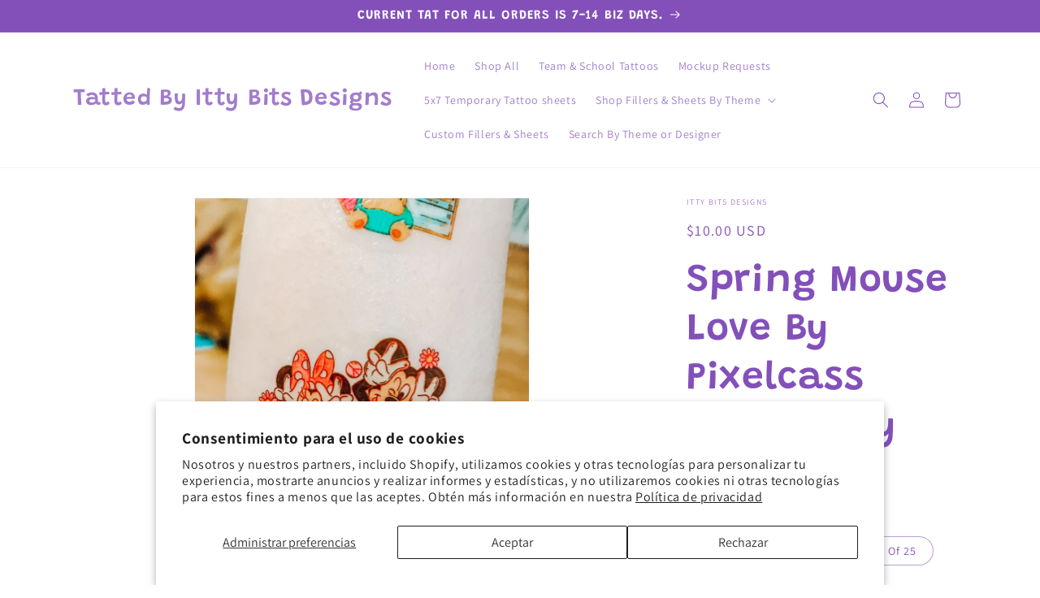

--- FILE ---
content_type: text/javascript; charset=utf-8
request_url: https://tattedbyitty.com/products/routeins.js
body_size: 2867
content:
{"id":8104191099182,"title":"Shipping Protection by Route","handle":"routeins","description":"\n      Route provides protection for shipments that are lost, broken, or stolen.\n      Add Route to your cart at checkout to enable protection.\n      \u003cp\u003eVisit \u003ca href=\"https:\/\/route.com\"\u003eroute.com\u003c\/a\u003e to learn more.\u003c\/p\u003e\n    ","published_at":"2023-01-26T23:55:09-05:00","created_at":"2023-01-26T23:55:09-05:00","vendor":"Route","type":"Insurance","tags":[],"price":98,"price_min":98,"price_max":14038,"available":true,"price_varies":true,"compare_at_price":null,"compare_at_price_min":0,"compare_at_price_max":0,"compare_at_price_varies":false,"variants":[{"id":44417611170094,"title":"$0.98","option1":"$0.98","option2":null,"option3":null,"sku":"ROUTEINS10","requires_shipping":false,"taxable":false,"featured_image":{"id":49638284689710,"product_id":8104191099182,"position":1,"created_at":"2025-03-19T15:47:18-04:00","updated_at":"2025-03-19T15:47:22-04:00","alt":null,"width":2048,"height":2048,"src":"https:\/\/cdn.shopify.com\/s\/files\/1\/0708\/1272\/9646\/files\/route-package-protection-logo-v3.png?v=1742413642","variant_ids":[44417611170094,44417611202862,44417611235630,44417611268398,44417611301166,44417611333934,44417611366702,44417611399470,44417611432238,44417611465006,44417611497774,44417611530542,44417611563310,44417611596078,44417611628846,44417611661614,44417611694382,44417611727150,44417611759918,44417611792686,44417611825454,44417611858222,44417611890990,44417611923758,44417611956526,44417611989294,44417612022062,44417612054830,44417612087598,44417612120366,44417612153134,44417612185902,44417612218670,44417612251438,44417612284206,44417612316974,44417612349742,44417612382510,44417612415278,44417612448046,44417612480814,44417612513582,44417612546350,44417612579118,44417612611886,44417612644654,44417612677422,44417612710190,44417612742958,44417612775726,44417612808494,44417612841262,44417612874030,44417612906798,44417612972334,44417613005102,44417613037870,44417613070638,44417613103406,44417613136174,44417613168942,44417613201710,44417613234478,44417613267246,44417613300014,44417613332782,44417613365550,44417613398318,44417613431086,44417613463854,44417613496622,44417613529390,44417613562158,44417613594926,44417613627694,44417613660462]},"available":true,"name":"Shipping Protection by Route - $0.98","public_title":"$0.98","options":["$0.98"],"price":98,"weight":0,"compare_at_price":null,"inventory_management":null,"barcode":"850006768103","featured_media":{"alt":null,"id":41434394034478,"position":1,"preview_image":{"aspect_ratio":1.0,"height":2048,"width":2048,"src":"https:\/\/cdn.shopify.com\/s\/files\/1\/0708\/1272\/9646\/files\/route-package-protection-logo-v3.png?v=1742413642"}},"requires_selling_plan":false,"selling_plan_allocations":[]},{"id":44417611202862,"title":"$1.15","option1":"$1.15","option2":null,"option3":null,"sku":"ROUTEINS11","requires_shipping":false,"taxable":false,"featured_image":{"id":49638284689710,"product_id":8104191099182,"position":1,"created_at":"2025-03-19T15:47:18-04:00","updated_at":"2025-03-19T15:47:22-04:00","alt":null,"width":2048,"height":2048,"src":"https:\/\/cdn.shopify.com\/s\/files\/1\/0708\/1272\/9646\/files\/route-package-protection-logo-v3.png?v=1742413642","variant_ids":[44417611170094,44417611202862,44417611235630,44417611268398,44417611301166,44417611333934,44417611366702,44417611399470,44417611432238,44417611465006,44417611497774,44417611530542,44417611563310,44417611596078,44417611628846,44417611661614,44417611694382,44417611727150,44417611759918,44417611792686,44417611825454,44417611858222,44417611890990,44417611923758,44417611956526,44417611989294,44417612022062,44417612054830,44417612087598,44417612120366,44417612153134,44417612185902,44417612218670,44417612251438,44417612284206,44417612316974,44417612349742,44417612382510,44417612415278,44417612448046,44417612480814,44417612513582,44417612546350,44417612579118,44417612611886,44417612644654,44417612677422,44417612710190,44417612742958,44417612775726,44417612808494,44417612841262,44417612874030,44417612906798,44417612972334,44417613005102,44417613037870,44417613070638,44417613103406,44417613136174,44417613168942,44417613201710,44417613234478,44417613267246,44417613300014,44417613332782,44417613365550,44417613398318,44417613431086,44417613463854,44417613496622,44417613529390,44417613562158,44417613594926,44417613627694,44417613660462]},"available":true,"name":"Shipping Protection by Route - $1.15","public_title":"$1.15","options":["$1.15"],"price":115,"weight":0,"compare_at_price":null,"inventory_management":null,"barcode":"850006768110","featured_media":{"alt":null,"id":41434394034478,"position":1,"preview_image":{"aspect_ratio":1.0,"height":2048,"width":2048,"src":"https:\/\/cdn.shopify.com\/s\/files\/1\/0708\/1272\/9646\/files\/route-package-protection-logo-v3.png?v=1742413642"}},"requires_selling_plan":false,"selling_plan_allocations":[]},{"id":44417611235630,"title":"$1.35","option1":"$1.35","option2":null,"option3":null,"sku":"ROUTEINS12","requires_shipping":false,"taxable":false,"featured_image":{"id":49638284689710,"product_id":8104191099182,"position":1,"created_at":"2025-03-19T15:47:18-04:00","updated_at":"2025-03-19T15:47:22-04:00","alt":null,"width":2048,"height":2048,"src":"https:\/\/cdn.shopify.com\/s\/files\/1\/0708\/1272\/9646\/files\/route-package-protection-logo-v3.png?v=1742413642","variant_ids":[44417611170094,44417611202862,44417611235630,44417611268398,44417611301166,44417611333934,44417611366702,44417611399470,44417611432238,44417611465006,44417611497774,44417611530542,44417611563310,44417611596078,44417611628846,44417611661614,44417611694382,44417611727150,44417611759918,44417611792686,44417611825454,44417611858222,44417611890990,44417611923758,44417611956526,44417611989294,44417612022062,44417612054830,44417612087598,44417612120366,44417612153134,44417612185902,44417612218670,44417612251438,44417612284206,44417612316974,44417612349742,44417612382510,44417612415278,44417612448046,44417612480814,44417612513582,44417612546350,44417612579118,44417612611886,44417612644654,44417612677422,44417612710190,44417612742958,44417612775726,44417612808494,44417612841262,44417612874030,44417612906798,44417612972334,44417613005102,44417613037870,44417613070638,44417613103406,44417613136174,44417613168942,44417613201710,44417613234478,44417613267246,44417613300014,44417613332782,44417613365550,44417613398318,44417613431086,44417613463854,44417613496622,44417613529390,44417613562158,44417613594926,44417613627694,44417613660462]},"available":true,"name":"Shipping Protection by Route - $1.35","public_title":"$1.35","options":["$1.35"],"price":135,"weight":0,"compare_at_price":null,"inventory_management":null,"barcode":"850006768127","featured_media":{"alt":null,"id":41434394034478,"position":1,"preview_image":{"aspect_ratio":1.0,"height":2048,"width":2048,"src":"https:\/\/cdn.shopify.com\/s\/files\/1\/0708\/1272\/9646\/files\/route-package-protection-logo-v3.png?v=1742413642"}},"requires_selling_plan":false,"selling_plan_allocations":[]},{"id":44417611268398,"title":"$1.55","option1":"$1.55","option2":null,"option3":null,"sku":"ROUTEINS13","requires_shipping":false,"taxable":false,"featured_image":{"id":49638284689710,"product_id":8104191099182,"position":1,"created_at":"2025-03-19T15:47:18-04:00","updated_at":"2025-03-19T15:47:22-04:00","alt":null,"width":2048,"height":2048,"src":"https:\/\/cdn.shopify.com\/s\/files\/1\/0708\/1272\/9646\/files\/route-package-protection-logo-v3.png?v=1742413642","variant_ids":[44417611170094,44417611202862,44417611235630,44417611268398,44417611301166,44417611333934,44417611366702,44417611399470,44417611432238,44417611465006,44417611497774,44417611530542,44417611563310,44417611596078,44417611628846,44417611661614,44417611694382,44417611727150,44417611759918,44417611792686,44417611825454,44417611858222,44417611890990,44417611923758,44417611956526,44417611989294,44417612022062,44417612054830,44417612087598,44417612120366,44417612153134,44417612185902,44417612218670,44417612251438,44417612284206,44417612316974,44417612349742,44417612382510,44417612415278,44417612448046,44417612480814,44417612513582,44417612546350,44417612579118,44417612611886,44417612644654,44417612677422,44417612710190,44417612742958,44417612775726,44417612808494,44417612841262,44417612874030,44417612906798,44417612972334,44417613005102,44417613037870,44417613070638,44417613103406,44417613136174,44417613168942,44417613201710,44417613234478,44417613267246,44417613300014,44417613332782,44417613365550,44417613398318,44417613431086,44417613463854,44417613496622,44417613529390,44417613562158,44417613594926,44417613627694,44417613660462]},"available":true,"name":"Shipping Protection by Route - $1.55","public_title":"$1.55","options":["$1.55"],"price":155,"weight":0,"compare_at_price":null,"inventory_management":null,"barcode":"850006768134","featured_media":{"alt":null,"id":41434394034478,"position":1,"preview_image":{"aspect_ratio":1.0,"height":2048,"width":2048,"src":"https:\/\/cdn.shopify.com\/s\/files\/1\/0708\/1272\/9646\/files\/route-package-protection-logo-v3.png?v=1742413642"}},"requires_selling_plan":false,"selling_plan_allocations":[]},{"id":44417611301166,"title":"$1.75","option1":"$1.75","option2":null,"option3":null,"sku":"ROUTEINS14","requires_shipping":false,"taxable":false,"featured_image":{"id":49638284689710,"product_id":8104191099182,"position":1,"created_at":"2025-03-19T15:47:18-04:00","updated_at":"2025-03-19T15:47:22-04:00","alt":null,"width":2048,"height":2048,"src":"https:\/\/cdn.shopify.com\/s\/files\/1\/0708\/1272\/9646\/files\/route-package-protection-logo-v3.png?v=1742413642","variant_ids":[44417611170094,44417611202862,44417611235630,44417611268398,44417611301166,44417611333934,44417611366702,44417611399470,44417611432238,44417611465006,44417611497774,44417611530542,44417611563310,44417611596078,44417611628846,44417611661614,44417611694382,44417611727150,44417611759918,44417611792686,44417611825454,44417611858222,44417611890990,44417611923758,44417611956526,44417611989294,44417612022062,44417612054830,44417612087598,44417612120366,44417612153134,44417612185902,44417612218670,44417612251438,44417612284206,44417612316974,44417612349742,44417612382510,44417612415278,44417612448046,44417612480814,44417612513582,44417612546350,44417612579118,44417612611886,44417612644654,44417612677422,44417612710190,44417612742958,44417612775726,44417612808494,44417612841262,44417612874030,44417612906798,44417612972334,44417613005102,44417613037870,44417613070638,44417613103406,44417613136174,44417613168942,44417613201710,44417613234478,44417613267246,44417613300014,44417613332782,44417613365550,44417613398318,44417613431086,44417613463854,44417613496622,44417613529390,44417613562158,44417613594926,44417613627694,44417613660462]},"available":true,"name":"Shipping Protection by Route - $1.75","public_title":"$1.75","options":["$1.75"],"price":175,"weight":0,"compare_at_price":null,"inventory_management":null,"barcode":"850006768141","featured_media":{"alt":null,"id":41434394034478,"position":1,"preview_image":{"aspect_ratio":1.0,"height":2048,"width":2048,"src":"https:\/\/cdn.shopify.com\/s\/files\/1\/0708\/1272\/9646\/files\/route-package-protection-logo-v3.png?v=1742413642"}},"requires_selling_plan":false,"selling_plan_allocations":[]},{"id":44417611333934,"title":"$1.95","option1":"$1.95","option2":null,"option3":null,"sku":"ROUTEINS15","requires_shipping":false,"taxable":false,"featured_image":{"id":49638284689710,"product_id":8104191099182,"position":1,"created_at":"2025-03-19T15:47:18-04:00","updated_at":"2025-03-19T15:47:22-04:00","alt":null,"width":2048,"height":2048,"src":"https:\/\/cdn.shopify.com\/s\/files\/1\/0708\/1272\/9646\/files\/route-package-protection-logo-v3.png?v=1742413642","variant_ids":[44417611170094,44417611202862,44417611235630,44417611268398,44417611301166,44417611333934,44417611366702,44417611399470,44417611432238,44417611465006,44417611497774,44417611530542,44417611563310,44417611596078,44417611628846,44417611661614,44417611694382,44417611727150,44417611759918,44417611792686,44417611825454,44417611858222,44417611890990,44417611923758,44417611956526,44417611989294,44417612022062,44417612054830,44417612087598,44417612120366,44417612153134,44417612185902,44417612218670,44417612251438,44417612284206,44417612316974,44417612349742,44417612382510,44417612415278,44417612448046,44417612480814,44417612513582,44417612546350,44417612579118,44417612611886,44417612644654,44417612677422,44417612710190,44417612742958,44417612775726,44417612808494,44417612841262,44417612874030,44417612906798,44417612972334,44417613005102,44417613037870,44417613070638,44417613103406,44417613136174,44417613168942,44417613201710,44417613234478,44417613267246,44417613300014,44417613332782,44417613365550,44417613398318,44417613431086,44417613463854,44417613496622,44417613529390,44417613562158,44417613594926,44417613627694,44417613660462]},"available":true,"name":"Shipping Protection by Route - $1.95","public_title":"$1.95","options":["$1.95"],"price":195,"weight":0,"compare_at_price":null,"inventory_management":null,"barcode":"850006768158","featured_media":{"alt":null,"id":41434394034478,"position":1,"preview_image":{"aspect_ratio":1.0,"height":2048,"width":2048,"src":"https:\/\/cdn.shopify.com\/s\/files\/1\/0708\/1272\/9646\/files\/route-package-protection-logo-v3.png?v=1742413642"}},"requires_selling_plan":false,"selling_plan_allocations":[]},{"id":44417611366702,"title":"$2.15","option1":"$2.15","option2":null,"option3":null,"sku":"ROUTEINS16","requires_shipping":false,"taxable":false,"featured_image":{"id":49638284689710,"product_id":8104191099182,"position":1,"created_at":"2025-03-19T15:47:18-04:00","updated_at":"2025-03-19T15:47:22-04:00","alt":null,"width":2048,"height":2048,"src":"https:\/\/cdn.shopify.com\/s\/files\/1\/0708\/1272\/9646\/files\/route-package-protection-logo-v3.png?v=1742413642","variant_ids":[44417611170094,44417611202862,44417611235630,44417611268398,44417611301166,44417611333934,44417611366702,44417611399470,44417611432238,44417611465006,44417611497774,44417611530542,44417611563310,44417611596078,44417611628846,44417611661614,44417611694382,44417611727150,44417611759918,44417611792686,44417611825454,44417611858222,44417611890990,44417611923758,44417611956526,44417611989294,44417612022062,44417612054830,44417612087598,44417612120366,44417612153134,44417612185902,44417612218670,44417612251438,44417612284206,44417612316974,44417612349742,44417612382510,44417612415278,44417612448046,44417612480814,44417612513582,44417612546350,44417612579118,44417612611886,44417612644654,44417612677422,44417612710190,44417612742958,44417612775726,44417612808494,44417612841262,44417612874030,44417612906798,44417612972334,44417613005102,44417613037870,44417613070638,44417613103406,44417613136174,44417613168942,44417613201710,44417613234478,44417613267246,44417613300014,44417613332782,44417613365550,44417613398318,44417613431086,44417613463854,44417613496622,44417613529390,44417613562158,44417613594926,44417613627694,44417613660462]},"available":true,"name":"Shipping Protection by Route - $2.15","public_title":"$2.15","options":["$2.15"],"price":215,"weight":0,"compare_at_price":null,"inventory_management":null,"barcode":"850006768165","featured_media":{"alt":null,"id":41434394034478,"position":1,"preview_image":{"aspect_ratio":1.0,"height":2048,"width":2048,"src":"https:\/\/cdn.shopify.com\/s\/files\/1\/0708\/1272\/9646\/files\/route-package-protection-logo-v3.png?v=1742413642"}},"requires_selling_plan":false,"selling_plan_allocations":[]},{"id":44417611399470,"title":"$2.35","option1":"$2.35","option2":null,"option3":null,"sku":"ROUTEINS17","requires_shipping":false,"taxable":false,"featured_image":{"id":49638284689710,"product_id":8104191099182,"position":1,"created_at":"2025-03-19T15:47:18-04:00","updated_at":"2025-03-19T15:47:22-04:00","alt":null,"width":2048,"height":2048,"src":"https:\/\/cdn.shopify.com\/s\/files\/1\/0708\/1272\/9646\/files\/route-package-protection-logo-v3.png?v=1742413642","variant_ids":[44417611170094,44417611202862,44417611235630,44417611268398,44417611301166,44417611333934,44417611366702,44417611399470,44417611432238,44417611465006,44417611497774,44417611530542,44417611563310,44417611596078,44417611628846,44417611661614,44417611694382,44417611727150,44417611759918,44417611792686,44417611825454,44417611858222,44417611890990,44417611923758,44417611956526,44417611989294,44417612022062,44417612054830,44417612087598,44417612120366,44417612153134,44417612185902,44417612218670,44417612251438,44417612284206,44417612316974,44417612349742,44417612382510,44417612415278,44417612448046,44417612480814,44417612513582,44417612546350,44417612579118,44417612611886,44417612644654,44417612677422,44417612710190,44417612742958,44417612775726,44417612808494,44417612841262,44417612874030,44417612906798,44417612972334,44417613005102,44417613037870,44417613070638,44417613103406,44417613136174,44417613168942,44417613201710,44417613234478,44417613267246,44417613300014,44417613332782,44417613365550,44417613398318,44417613431086,44417613463854,44417613496622,44417613529390,44417613562158,44417613594926,44417613627694,44417613660462]},"available":true,"name":"Shipping Protection by Route - $2.35","public_title":"$2.35","options":["$2.35"],"price":235,"weight":0,"compare_at_price":null,"inventory_management":null,"barcode":"850006768172","featured_media":{"alt":null,"id":41434394034478,"position":1,"preview_image":{"aspect_ratio":1.0,"height":2048,"width":2048,"src":"https:\/\/cdn.shopify.com\/s\/files\/1\/0708\/1272\/9646\/files\/route-package-protection-logo-v3.png?v=1742413642"}},"requires_selling_plan":false,"selling_plan_allocations":[]},{"id":44417611432238,"title":"$2.55","option1":"$2.55","option2":null,"option3":null,"sku":"ROUTEINS18","requires_shipping":false,"taxable":false,"featured_image":{"id":49638284689710,"product_id":8104191099182,"position":1,"created_at":"2025-03-19T15:47:18-04:00","updated_at":"2025-03-19T15:47:22-04:00","alt":null,"width":2048,"height":2048,"src":"https:\/\/cdn.shopify.com\/s\/files\/1\/0708\/1272\/9646\/files\/route-package-protection-logo-v3.png?v=1742413642","variant_ids":[44417611170094,44417611202862,44417611235630,44417611268398,44417611301166,44417611333934,44417611366702,44417611399470,44417611432238,44417611465006,44417611497774,44417611530542,44417611563310,44417611596078,44417611628846,44417611661614,44417611694382,44417611727150,44417611759918,44417611792686,44417611825454,44417611858222,44417611890990,44417611923758,44417611956526,44417611989294,44417612022062,44417612054830,44417612087598,44417612120366,44417612153134,44417612185902,44417612218670,44417612251438,44417612284206,44417612316974,44417612349742,44417612382510,44417612415278,44417612448046,44417612480814,44417612513582,44417612546350,44417612579118,44417612611886,44417612644654,44417612677422,44417612710190,44417612742958,44417612775726,44417612808494,44417612841262,44417612874030,44417612906798,44417612972334,44417613005102,44417613037870,44417613070638,44417613103406,44417613136174,44417613168942,44417613201710,44417613234478,44417613267246,44417613300014,44417613332782,44417613365550,44417613398318,44417613431086,44417613463854,44417613496622,44417613529390,44417613562158,44417613594926,44417613627694,44417613660462]},"available":true,"name":"Shipping Protection by Route - $2.55","public_title":"$2.55","options":["$2.55"],"price":255,"weight":0,"compare_at_price":null,"inventory_management":null,"barcode":"850006768189","featured_media":{"alt":null,"id":41434394034478,"position":1,"preview_image":{"aspect_ratio":1.0,"height":2048,"width":2048,"src":"https:\/\/cdn.shopify.com\/s\/files\/1\/0708\/1272\/9646\/files\/route-package-protection-logo-v3.png?v=1742413642"}},"requires_selling_plan":false,"selling_plan_allocations":[]},{"id":44417611465006,"title":"$2.75","option1":"$2.75","option2":null,"option3":null,"sku":"ROUTEINS19","requires_shipping":false,"taxable":false,"featured_image":{"id":49638284689710,"product_id":8104191099182,"position":1,"created_at":"2025-03-19T15:47:18-04:00","updated_at":"2025-03-19T15:47:22-04:00","alt":null,"width":2048,"height":2048,"src":"https:\/\/cdn.shopify.com\/s\/files\/1\/0708\/1272\/9646\/files\/route-package-protection-logo-v3.png?v=1742413642","variant_ids":[44417611170094,44417611202862,44417611235630,44417611268398,44417611301166,44417611333934,44417611366702,44417611399470,44417611432238,44417611465006,44417611497774,44417611530542,44417611563310,44417611596078,44417611628846,44417611661614,44417611694382,44417611727150,44417611759918,44417611792686,44417611825454,44417611858222,44417611890990,44417611923758,44417611956526,44417611989294,44417612022062,44417612054830,44417612087598,44417612120366,44417612153134,44417612185902,44417612218670,44417612251438,44417612284206,44417612316974,44417612349742,44417612382510,44417612415278,44417612448046,44417612480814,44417612513582,44417612546350,44417612579118,44417612611886,44417612644654,44417612677422,44417612710190,44417612742958,44417612775726,44417612808494,44417612841262,44417612874030,44417612906798,44417612972334,44417613005102,44417613037870,44417613070638,44417613103406,44417613136174,44417613168942,44417613201710,44417613234478,44417613267246,44417613300014,44417613332782,44417613365550,44417613398318,44417613431086,44417613463854,44417613496622,44417613529390,44417613562158,44417613594926,44417613627694,44417613660462]},"available":true,"name":"Shipping Protection by Route - $2.75","public_title":"$2.75","options":["$2.75"],"price":275,"weight":0,"compare_at_price":null,"inventory_management":null,"barcode":"850006768196","featured_media":{"alt":null,"id":41434394034478,"position":1,"preview_image":{"aspect_ratio":1.0,"height":2048,"width":2048,"src":"https:\/\/cdn.shopify.com\/s\/files\/1\/0708\/1272\/9646\/files\/route-package-protection-logo-v3.png?v=1742413642"}},"requires_selling_plan":false,"selling_plan_allocations":[]},{"id":44417611497774,"title":"$2.95","option1":"$2.95","option2":null,"option3":null,"sku":"ROUTEINS20","requires_shipping":false,"taxable":false,"featured_image":{"id":49638284689710,"product_id":8104191099182,"position":1,"created_at":"2025-03-19T15:47:18-04:00","updated_at":"2025-03-19T15:47:22-04:00","alt":null,"width":2048,"height":2048,"src":"https:\/\/cdn.shopify.com\/s\/files\/1\/0708\/1272\/9646\/files\/route-package-protection-logo-v3.png?v=1742413642","variant_ids":[44417611170094,44417611202862,44417611235630,44417611268398,44417611301166,44417611333934,44417611366702,44417611399470,44417611432238,44417611465006,44417611497774,44417611530542,44417611563310,44417611596078,44417611628846,44417611661614,44417611694382,44417611727150,44417611759918,44417611792686,44417611825454,44417611858222,44417611890990,44417611923758,44417611956526,44417611989294,44417612022062,44417612054830,44417612087598,44417612120366,44417612153134,44417612185902,44417612218670,44417612251438,44417612284206,44417612316974,44417612349742,44417612382510,44417612415278,44417612448046,44417612480814,44417612513582,44417612546350,44417612579118,44417612611886,44417612644654,44417612677422,44417612710190,44417612742958,44417612775726,44417612808494,44417612841262,44417612874030,44417612906798,44417612972334,44417613005102,44417613037870,44417613070638,44417613103406,44417613136174,44417613168942,44417613201710,44417613234478,44417613267246,44417613300014,44417613332782,44417613365550,44417613398318,44417613431086,44417613463854,44417613496622,44417613529390,44417613562158,44417613594926,44417613627694,44417613660462]},"available":true,"name":"Shipping Protection by Route - $2.95","public_title":"$2.95","options":["$2.95"],"price":295,"weight":0,"compare_at_price":null,"inventory_management":null,"barcode":"850006768202","featured_media":{"alt":null,"id":41434394034478,"position":1,"preview_image":{"aspect_ratio":1.0,"height":2048,"width":2048,"src":"https:\/\/cdn.shopify.com\/s\/files\/1\/0708\/1272\/9646\/files\/route-package-protection-logo-v3.png?v=1742413642"}},"requires_selling_plan":false,"selling_plan_allocations":[]},{"id":44417611530542,"title":"$3.15","option1":"$3.15","option2":null,"option3":null,"sku":"ROUTEINS21","requires_shipping":false,"taxable":false,"featured_image":{"id":49638284689710,"product_id":8104191099182,"position":1,"created_at":"2025-03-19T15:47:18-04:00","updated_at":"2025-03-19T15:47:22-04:00","alt":null,"width":2048,"height":2048,"src":"https:\/\/cdn.shopify.com\/s\/files\/1\/0708\/1272\/9646\/files\/route-package-protection-logo-v3.png?v=1742413642","variant_ids":[44417611170094,44417611202862,44417611235630,44417611268398,44417611301166,44417611333934,44417611366702,44417611399470,44417611432238,44417611465006,44417611497774,44417611530542,44417611563310,44417611596078,44417611628846,44417611661614,44417611694382,44417611727150,44417611759918,44417611792686,44417611825454,44417611858222,44417611890990,44417611923758,44417611956526,44417611989294,44417612022062,44417612054830,44417612087598,44417612120366,44417612153134,44417612185902,44417612218670,44417612251438,44417612284206,44417612316974,44417612349742,44417612382510,44417612415278,44417612448046,44417612480814,44417612513582,44417612546350,44417612579118,44417612611886,44417612644654,44417612677422,44417612710190,44417612742958,44417612775726,44417612808494,44417612841262,44417612874030,44417612906798,44417612972334,44417613005102,44417613037870,44417613070638,44417613103406,44417613136174,44417613168942,44417613201710,44417613234478,44417613267246,44417613300014,44417613332782,44417613365550,44417613398318,44417613431086,44417613463854,44417613496622,44417613529390,44417613562158,44417613594926,44417613627694,44417613660462]},"available":true,"name":"Shipping Protection by Route - $3.15","public_title":"$3.15","options":["$3.15"],"price":315,"weight":0,"compare_at_price":null,"inventory_management":null,"barcode":"850006768219","featured_media":{"alt":null,"id":41434394034478,"position":1,"preview_image":{"aspect_ratio":1.0,"height":2048,"width":2048,"src":"https:\/\/cdn.shopify.com\/s\/files\/1\/0708\/1272\/9646\/files\/route-package-protection-logo-v3.png?v=1742413642"}},"requires_selling_plan":false,"selling_plan_allocations":[]},{"id":44417611563310,"title":"$3.35","option1":"$3.35","option2":null,"option3":null,"sku":"ROUTEINS22","requires_shipping":false,"taxable":false,"featured_image":{"id":49638284689710,"product_id":8104191099182,"position":1,"created_at":"2025-03-19T15:47:18-04:00","updated_at":"2025-03-19T15:47:22-04:00","alt":null,"width":2048,"height":2048,"src":"https:\/\/cdn.shopify.com\/s\/files\/1\/0708\/1272\/9646\/files\/route-package-protection-logo-v3.png?v=1742413642","variant_ids":[44417611170094,44417611202862,44417611235630,44417611268398,44417611301166,44417611333934,44417611366702,44417611399470,44417611432238,44417611465006,44417611497774,44417611530542,44417611563310,44417611596078,44417611628846,44417611661614,44417611694382,44417611727150,44417611759918,44417611792686,44417611825454,44417611858222,44417611890990,44417611923758,44417611956526,44417611989294,44417612022062,44417612054830,44417612087598,44417612120366,44417612153134,44417612185902,44417612218670,44417612251438,44417612284206,44417612316974,44417612349742,44417612382510,44417612415278,44417612448046,44417612480814,44417612513582,44417612546350,44417612579118,44417612611886,44417612644654,44417612677422,44417612710190,44417612742958,44417612775726,44417612808494,44417612841262,44417612874030,44417612906798,44417612972334,44417613005102,44417613037870,44417613070638,44417613103406,44417613136174,44417613168942,44417613201710,44417613234478,44417613267246,44417613300014,44417613332782,44417613365550,44417613398318,44417613431086,44417613463854,44417613496622,44417613529390,44417613562158,44417613594926,44417613627694,44417613660462]},"available":true,"name":"Shipping Protection by Route - $3.35","public_title":"$3.35","options":["$3.35"],"price":335,"weight":0,"compare_at_price":null,"inventory_management":null,"barcode":"850006768226","featured_media":{"alt":null,"id":41434394034478,"position":1,"preview_image":{"aspect_ratio":1.0,"height":2048,"width":2048,"src":"https:\/\/cdn.shopify.com\/s\/files\/1\/0708\/1272\/9646\/files\/route-package-protection-logo-v3.png?v=1742413642"}},"requires_selling_plan":false,"selling_plan_allocations":[]},{"id":44417611596078,"title":"$3.55","option1":"$3.55","option2":null,"option3":null,"sku":"ROUTEINS23","requires_shipping":false,"taxable":false,"featured_image":{"id":49638284689710,"product_id":8104191099182,"position":1,"created_at":"2025-03-19T15:47:18-04:00","updated_at":"2025-03-19T15:47:22-04:00","alt":null,"width":2048,"height":2048,"src":"https:\/\/cdn.shopify.com\/s\/files\/1\/0708\/1272\/9646\/files\/route-package-protection-logo-v3.png?v=1742413642","variant_ids":[44417611170094,44417611202862,44417611235630,44417611268398,44417611301166,44417611333934,44417611366702,44417611399470,44417611432238,44417611465006,44417611497774,44417611530542,44417611563310,44417611596078,44417611628846,44417611661614,44417611694382,44417611727150,44417611759918,44417611792686,44417611825454,44417611858222,44417611890990,44417611923758,44417611956526,44417611989294,44417612022062,44417612054830,44417612087598,44417612120366,44417612153134,44417612185902,44417612218670,44417612251438,44417612284206,44417612316974,44417612349742,44417612382510,44417612415278,44417612448046,44417612480814,44417612513582,44417612546350,44417612579118,44417612611886,44417612644654,44417612677422,44417612710190,44417612742958,44417612775726,44417612808494,44417612841262,44417612874030,44417612906798,44417612972334,44417613005102,44417613037870,44417613070638,44417613103406,44417613136174,44417613168942,44417613201710,44417613234478,44417613267246,44417613300014,44417613332782,44417613365550,44417613398318,44417613431086,44417613463854,44417613496622,44417613529390,44417613562158,44417613594926,44417613627694,44417613660462]},"available":true,"name":"Shipping Protection by Route - $3.55","public_title":"$3.55","options":["$3.55"],"price":355,"weight":0,"compare_at_price":null,"inventory_management":null,"barcode":"850006768233","featured_media":{"alt":null,"id":41434394034478,"position":1,"preview_image":{"aspect_ratio":1.0,"height":2048,"width":2048,"src":"https:\/\/cdn.shopify.com\/s\/files\/1\/0708\/1272\/9646\/files\/route-package-protection-logo-v3.png?v=1742413642"}},"requires_selling_plan":false,"selling_plan_allocations":[]},{"id":44417611628846,"title":"$3.75","option1":"$3.75","option2":null,"option3":null,"sku":"ROUTEINS24","requires_shipping":false,"taxable":false,"featured_image":{"id":49638284689710,"product_id":8104191099182,"position":1,"created_at":"2025-03-19T15:47:18-04:00","updated_at":"2025-03-19T15:47:22-04:00","alt":null,"width":2048,"height":2048,"src":"https:\/\/cdn.shopify.com\/s\/files\/1\/0708\/1272\/9646\/files\/route-package-protection-logo-v3.png?v=1742413642","variant_ids":[44417611170094,44417611202862,44417611235630,44417611268398,44417611301166,44417611333934,44417611366702,44417611399470,44417611432238,44417611465006,44417611497774,44417611530542,44417611563310,44417611596078,44417611628846,44417611661614,44417611694382,44417611727150,44417611759918,44417611792686,44417611825454,44417611858222,44417611890990,44417611923758,44417611956526,44417611989294,44417612022062,44417612054830,44417612087598,44417612120366,44417612153134,44417612185902,44417612218670,44417612251438,44417612284206,44417612316974,44417612349742,44417612382510,44417612415278,44417612448046,44417612480814,44417612513582,44417612546350,44417612579118,44417612611886,44417612644654,44417612677422,44417612710190,44417612742958,44417612775726,44417612808494,44417612841262,44417612874030,44417612906798,44417612972334,44417613005102,44417613037870,44417613070638,44417613103406,44417613136174,44417613168942,44417613201710,44417613234478,44417613267246,44417613300014,44417613332782,44417613365550,44417613398318,44417613431086,44417613463854,44417613496622,44417613529390,44417613562158,44417613594926,44417613627694,44417613660462]},"available":true,"name":"Shipping Protection by Route - $3.75","public_title":"$3.75","options":["$3.75"],"price":375,"weight":0,"compare_at_price":null,"inventory_management":null,"barcode":"850006768240","featured_media":{"alt":null,"id":41434394034478,"position":1,"preview_image":{"aspect_ratio":1.0,"height":2048,"width":2048,"src":"https:\/\/cdn.shopify.com\/s\/files\/1\/0708\/1272\/9646\/files\/route-package-protection-logo-v3.png?v=1742413642"}},"requires_selling_plan":false,"selling_plan_allocations":[]},{"id":44417611661614,"title":"$3.95","option1":"$3.95","option2":null,"option3":null,"sku":"ROUTEINS25","requires_shipping":false,"taxable":false,"featured_image":{"id":49638284689710,"product_id":8104191099182,"position":1,"created_at":"2025-03-19T15:47:18-04:00","updated_at":"2025-03-19T15:47:22-04:00","alt":null,"width":2048,"height":2048,"src":"https:\/\/cdn.shopify.com\/s\/files\/1\/0708\/1272\/9646\/files\/route-package-protection-logo-v3.png?v=1742413642","variant_ids":[44417611170094,44417611202862,44417611235630,44417611268398,44417611301166,44417611333934,44417611366702,44417611399470,44417611432238,44417611465006,44417611497774,44417611530542,44417611563310,44417611596078,44417611628846,44417611661614,44417611694382,44417611727150,44417611759918,44417611792686,44417611825454,44417611858222,44417611890990,44417611923758,44417611956526,44417611989294,44417612022062,44417612054830,44417612087598,44417612120366,44417612153134,44417612185902,44417612218670,44417612251438,44417612284206,44417612316974,44417612349742,44417612382510,44417612415278,44417612448046,44417612480814,44417612513582,44417612546350,44417612579118,44417612611886,44417612644654,44417612677422,44417612710190,44417612742958,44417612775726,44417612808494,44417612841262,44417612874030,44417612906798,44417612972334,44417613005102,44417613037870,44417613070638,44417613103406,44417613136174,44417613168942,44417613201710,44417613234478,44417613267246,44417613300014,44417613332782,44417613365550,44417613398318,44417613431086,44417613463854,44417613496622,44417613529390,44417613562158,44417613594926,44417613627694,44417613660462]},"available":true,"name":"Shipping Protection by Route - $3.95","public_title":"$3.95","options":["$3.95"],"price":395,"weight":0,"compare_at_price":null,"inventory_management":null,"barcode":"850006768257","featured_media":{"alt":null,"id":41434394034478,"position":1,"preview_image":{"aspect_ratio":1.0,"height":2048,"width":2048,"src":"https:\/\/cdn.shopify.com\/s\/files\/1\/0708\/1272\/9646\/files\/route-package-protection-logo-v3.png?v=1742413642"}},"requires_selling_plan":false,"selling_plan_allocations":[]},{"id":44417611694382,"title":"$4.15","option1":"$4.15","option2":null,"option3":null,"sku":"ROUTEINS26","requires_shipping":false,"taxable":false,"featured_image":{"id":49638284689710,"product_id":8104191099182,"position":1,"created_at":"2025-03-19T15:47:18-04:00","updated_at":"2025-03-19T15:47:22-04:00","alt":null,"width":2048,"height":2048,"src":"https:\/\/cdn.shopify.com\/s\/files\/1\/0708\/1272\/9646\/files\/route-package-protection-logo-v3.png?v=1742413642","variant_ids":[44417611170094,44417611202862,44417611235630,44417611268398,44417611301166,44417611333934,44417611366702,44417611399470,44417611432238,44417611465006,44417611497774,44417611530542,44417611563310,44417611596078,44417611628846,44417611661614,44417611694382,44417611727150,44417611759918,44417611792686,44417611825454,44417611858222,44417611890990,44417611923758,44417611956526,44417611989294,44417612022062,44417612054830,44417612087598,44417612120366,44417612153134,44417612185902,44417612218670,44417612251438,44417612284206,44417612316974,44417612349742,44417612382510,44417612415278,44417612448046,44417612480814,44417612513582,44417612546350,44417612579118,44417612611886,44417612644654,44417612677422,44417612710190,44417612742958,44417612775726,44417612808494,44417612841262,44417612874030,44417612906798,44417612972334,44417613005102,44417613037870,44417613070638,44417613103406,44417613136174,44417613168942,44417613201710,44417613234478,44417613267246,44417613300014,44417613332782,44417613365550,44417613398318,44417613431086,44417613463854,44417613496622,44417613529390,44417613562158,44417613594926,44417613627694,44417613660462]},"available":true,"name":"Shipping Protection by Route - $4.15","public_title":"$4.15","options":["$4.15"],"price":415,"weight":0,"compare_at_price":null,"inventory_management":null,"barcode":"850006768264","featured_media":{"alt":null,"id":41434394034478,"position":1,"preview_image":{"aspect_ratio":1.0,"height":2048,"width":2048,"src":"https:\/\/cdn.shopify.com\/s\/files\/1\/0708\/1272\/9646\/files\/route-package-protection-logo-v3.png?v=1742413642"}},"requires_selling_plan":false,"selling_plan_allocations":[]},{"id":44417611727150,"title":"$4.35","option1":"$4.35","option2":null,"option3":null,"sku":"ROUTEINS27","requires_shipping":false,"taxable":false,"featured_image":{"id":49638284689710,"product_id":8104191099182,"position":1,"created_at":"2025-03-19T15:47:18-04:00","updated_at":"2025-03-19T15:47:22-04:00","alt":null,"width":2048,"height":2048,"src":"https:\/\/cdn.shopify.com\/s\/files\/1\/0708\/1272\/9646\/files\/route-package-protection-logo-v3.png?v=1742413642","variant_ids":[44417611170094,44417611202862,44417611235630,44417611268398,44417611301166,44417611333934,44417611366702,44417611399470,44417611432238,44417611465006,44417611497774,44417611530542,44417611563310,44417611596078,44417611628846,44417611661614,44417611694382,44417611727150,44417611759918,44417611792686,44417611825454,44417611858222,44417611890990,44417611923758,44417611956526,44417611989294,44417612022062,44417612054830,44417612087598,44417612120366,44417612153134,44417612185902,44417612218670,44417612251438,44417612284206,44417612316974,44417612349742,44417612382510,44417612415278,44417612448046,44417612480814,44417612513582,44417612546350,44417612579118,44417612611886,44417612644654,44417612677422,44417612710190,44417612742958,44417612775726,44417612808494,44417612841262,44417612874030,44417612906798,44417612972334,44417613005102,44417613037870,44417613070638,44417613103406,44417613136174,44417613168942,44417613201710,44417613234478,44417613267246,44417613300014,44417613332782,44417613365550,44417613398318,44417613431086,44417613463854,44417613496622,44417613529390,44417613562158,44417613594926,44417613627694,44417613660462]},"available":true,"name":"Shipping Protection by Route - $4.35","public_title":"$4.35","options":["$4.35"],"price":435,"weight":0,"compare_at_price":null,"inventory_management":null,"barcode":"850006768271","featured_media":{"alt":null,"id":41434394034478,"position":1,"preview_image":{"aspect_ratio":1.0,"height":2048,"width":2048,"src":"https:\/\/cdn.shopify.com\/s\/files\/1\/0708\/1272\/9646\/files\/route-package-protection-logo-v3.png?v=1742413642"}},"requires_selling_plan":false,"selling_plan_allocations":[]},{"id":44417611759918,"title":"$4.55","option1":"$4.55","option2":null,"option3":null,"sku":"ROUTEINS28","requires_shipping":false,"taxable":false,"featured_image":{"id":49638284689710,"product_id":8104191099182,"position":1,"created_at":"2025-03-19T15:47:18-04:00","updated_at":"2025-03-19T15:47:22-04:00","alt":null,"width":2048,"height":2048,"src":"https:\/\/cdn.shopify.com\/s\/files\/1\/0708\/1272\/9646\/files\/route-package-protection-logo-v3.png?v=1742413642","variant_ids":[44417611170094,44417611202862,44417611235630,44417611268398,44417611301166,44417611333934,44417611366702,44417611399470,44417611432238,44417611465006,44417611497774,44417611530542,44417611563310,44417611596078,44417611628846,44417611661614,44417611694382,44417611727150,44417611759918,44417611792686,44417611825454,44417611858222,44417611890990,44417611923758,44417611956526,44417611989294,44417612022062,44417612054830,44417612087598,44417612120366,44417612153134,44417612185902,44417612218670,44417612251438,44417612284206,44417612316974,44417612349742,44417612382510,44417612415278,44417612448046,44417612480814,44417612513582,44417612546350,44417612579118,44417612611886,44417612644654,44417612677422,44417612710190,44417612742958,44417612775726,44417612808494,44417612841262,44417612874030,44417612906798,44417612972334,44417613005102,44417613037870,44417613070638,44417613103406,44417613136174,44417613168942,44417613201710,44417613234478,44417613267246,44417613300014,44417613332782,44417613365550,44417613398318,44417613431086,44417613463854,44417613496622,44417613529390,44417613562158,44417613594926,44417613627694,44417613660462]},"available":true,"name":"Shipping Protection by Route - $4.55","public_title":"$4.55","options":["$4.55"],"price":455,"weight":0,"compare_at_price":null,"inventory_management":null,"barcode":"850006768288","featured_media":{"alt":null,"id":41434394034478,"position":1,"preview_image":{"aspect_ratio":1.0,"height":2048,"width":2048,"src":"https:\/\/cdn.shopify.com\/s\/files\/1\/0708\/1272\/9646\/files\/route-package-protection-logo-v3.png?v=1742413642"}},"requires_selling_plan":false,"selling_plan_allocations":[]},{"id":44417611792686,"title":"$4.75","option1":"$4.75","option2":null,"option3":null,"sku":"ROUTEINS29","requires_shipping":false,"taxable":false,"featured_image":{"id":49638284689710,"product_id":8104191099182,"position":1,"created_at":"2025-03-19T15:47:18-04:00","updated_at":"2025-03-19T15:47:22-04:00","alt":null,"width":2048,"height":2048,"src":"https:\/\/cdn.shopify.com\/s\/files\/1\/0708\/1272\/9646\/files\/route-package-protection-logo-v3.png?v=1742413642","variant_ids":[44417611170094,44417611202862,44417611235630,44417611268398,44417611301166,44417611333934,44417611366702,44417611399470,44417611432238,44417611465006,44417611497774,44417611530542,44417611563310,44417611596078,44417611628846,44417611661614,44417611694382,44417611727150,44417611759918,44417611792686,44417611825454,44417611858222,44417611890990,44417611923758,44417611956526,44417611989294,44417612022062,44417612054830,44417612087598,44417612120366,44417612153134,44417612185902,44417612218670,44417612251438,44417612284206,44417612316974,44417612349742,44417612382510,44417612415278,44417612448046,44417612480814,44417612513582,44417612546350,44417612579118,44417612611886,44417612644654,44417612677422,44417612710190,44417612742958,44417612775726,44417612808494,44417612841262,44417612874030,44417612906798,44417612972334,44417613005102,44417613037870,44417613070638,44417613103406,44417613136174,44417613168942,44417613201710,44417613234478,44417613267246,44417613300014,44417613332782,44417613365550,44417613398318,44417613431086,44417613463854,44417613496622,44417613529390,44417613562158,44417613594926,44417613627694,44417613660462]},"available":true,"name":"Shipping Protection by Route - $4.75","public_title":"$4.75","options":["$4.75"],"price":475,"weight":0,"compare_at_price":null,"inventory_management":null,"barcode":"850006768295","featured_media":{"alt":null,"id":41434394034478,"position":1,"preview_image":{"aspect_ratio":1.0,"height":2048,"width":2048,"src":"https:\/\/cdn.shopify.com\/s\/files\/1\/0708\/1272\/9646\/files\/route-package-protection-logo-v3.png?v=1742413642"}},"requires_selling_plan":false,"selling_plan_allocations":[]},{"id":44417611825454,"title":"$4.95","option1":"$4.95","option2":null,"option3":null,"sku":"ROUTEINS30","requires_shipping":false,"taxable":false,"featured_image":{"id":49638284689710,"product_id":8104191099182,"position":1,"created_at":"2025-03-19T15:47:18-04:00","updated_at":"2025-03-19T15:47:22-04:00","alt":null,"width":2048,"height":2048,"src":"https:\/\/cdn.shopify.com\/s\/files\/1\/0708\/1272\/9646\/files\/route-package-protection-logo-v3.png?v=1742413642","variant_ids":[44417611170094,44417611202862,44417611235630,44417611268398,44417611301166,44417611333934,44417611366702,44417611399470,44417611432238,44417611465006,44417611497774,44417611530542,44417611563310,44417611596078,44417611628846,44417611661614,44417611694382,44417611727150,44417611759918,44417611792686,44417611825454,44417611858222,44417611890990,44417611923758,44417611956526,44417611989294,44417612022062,44417612054830,44417612087598,44417612120366,44417612153134,44417612185902,44417612218670,44417612251438,44417612284206,44417612316974,44417612349742,44417612382510,44417612415278,44417612448046,44417612480814,44417612513582,44417612546350,44417612579118,44417612611886,44417612644654,44417612677422,44417612710190,44417612742958,44417612775726,44417612808494,44417612841262,44417612874030,44417612906798,44417612972334,44417613005102,44417613037870,44417613070638,44417613103406,44417613136174,44417613168942,44417613201710,44417613234478,44417613267246,44417613300014,44417613332782,44417613365550,44417613398318,44417613431086,44417613463854,44417613496622,44417613529390,44417613562158,44417613594926,44417613627694,44417613660462]},"available":true,"name":"Shipping Protection by Route - $4.95","public_title":"$4.95","options":["$4.95"],"price":495,"weight":0,"compare_at_price":null,"inventory_management":null,"barcode":"850006768301","featured_media":{"alt":null,"id":41434394034478,"position":1,"preview_image":{"aspect_ratio":1.0,"height":2048,"width":2048,"src":"https:\/\/cdn.shopify.com\/s\/files\/1\/0708\/1272\/9646\/files\/route-package-protection-logo-v3.png?v=1742413642"}},"requires_selling_plan":false,"selling_plan_allocations":[]},{"id":44417611858222,"title":"$5.15","option1":"$5.15","option2":null,"option3":null,"sku":"ROUTEINS31","requires_shipping":false,"taxable":false,"featured_image":{"id":49638284689710,"product_id":8104191099182,"position":1,"created_at":"2025-03-19T15:47:18-04:00","updated_at":"2025-03-19T15:47:22-04:00","alt":null,"width":2048,"height":2048,"src":"https:\/\/cdn.shopify.com\/s\/files\/1\/0708\/1272\/9646\/files\/route-package-protection-logo-v3.png?v=1742413642","variant_ids":[44417611170094,44417611202862,44417611235630,44417611268398,44417611301166,44417611333934,44417611366702,44417611399470,44417611432238,44417611465006,44417611497774,44417611530542,44417611563310,44417611596078,44417611628846,44417611661614,44417611694382,44417611727150,44417611759918,44417611792686,44417611825454,44417611858222,44417611890990,44417611923758,44417611956526,44417611989294,44417612022062,44417612054830,44417612087598,44417612120366,44417612153134,44417612185902,44417612218670,44417612251438,44417612284206,44417612316974,44417612349742,44417612382510,44417612415278,44417612448046,44417612480814,44417612513582,44417612546350,44417612579118,44417612611886,44417612644654,44417612677422,44417612710190,44417612742958,44417612775726,44417612808494,44417612841262,44417612874030,44417612906798,44417612972334,44417613005102,44417613037870,44417613070638,44417613103406,44417613136174,44417613168942,44417613201710,44417613234478,44417613267246,44417613300014,44417613332782,44417613365550,44417613398318,44417613431086,44417613463854,44417613496622,44417613529390,44417613562158,44417613594926,44417613627694,44417613660462]},"available":true,"name":"Shipping Protection by Route - $5.15","public_title":"$5.15","options":["$5.15"],"price":515,"weight":0,"compare_at_price":null,"inventory_management":null,"barcode":"850006768318","featured_media":{"alt":null,"id":41434394034478,"position":1,"preview_image":{"aspect_ratio":1.0,"height":2048,"width":2048,"src":"https:\/\/cdn.shopify.com\/s\/files\/1\/0708\/1272\/9646\/files\/route-package-protection-logo-v3.png?v=1742413642"}},"requires_selling_plan":false,"selling_plan_allocations":[]},{"id":44417611890990,"title":"$5.35","option1":"$5.35","option2":null,"option3":null,"sku":"ROUTEINS32","requires_shipping":false,"taxable":false,"featured_image":{"id":49638284689710,"product_id":8104191099182,"position":1,"created_at":"2025-03-19T15:47:18-04:00","updated_at":"2025-03-19T15:47:22-04:00","alt":null,"width":2048,"height":2048,"src":"https:\/\/cdn.shopify.com\/s\/files\/1\/0708\/1272\/9646\/files\/route-package-protection-logo-v3.png?v=1742413642","variant_ids":[44417611170094,44417611202862,44417611235630,44417611268398,44417611301166,44417611333934,44417611366702,44417611399470,44417611432238,44417611465006,44417611497774,44417611530542,44417611563310,44417611596078,44417611628846,44417611661614,44417611694382,44417611727150,44417611759918,44417611792686,44417611825454,44417611858222,44417611890990,44417611923758,44417611956526,44417611989294,44417612022062,44417612054830,44417612087598,44417612120366,44417612153134,44417612185902,44417612218670,44417612251438,44417612284206,44417612316974,44417612349742,44417612382510,44417612415278,44417612448046,44417612480814,44417612513582,44417612546350,44417612579118,44417612611886,44417612644654,44417612677422,44417612710190,44417612742958,44417612775726,44417612808494,44417612841262,44417612874030,44417612906798,44417612972334,44417613005102,44417613037870,44417613070638,44417613103406,44417613136174,44417613168942,44417613201710,44417613234478,44417613267246,44417613300014,44417613332782,44417613365550,44417613398318,44417613431086,44417613463854,44417613496622,44417613529390,44417613562158,44417613594926,44417613627694,44417613660462]},"available":true,"name":"Shipping Protection by Route - $5.35","public_title":"$5.35","options":["$5.35"],"price":535,"weight":0,"compare_at_price":null,"inventory_management":null,"barcode":"850006768325","featured_media":{"alt":null,"id":41434394034478,"position":1,"preview_image":{"aspect_ratio":1.0,"height":2048,"width":2048,"src":"https:\/\/cdn.shopify.com\/s\/files\/1\/0708\/1272\/9646\/files\/route-package-protection-logo-v3.png?v=1742413642"}},"requires_selling_plan":false,"selling_plan_allocations":[]},{"id":44417611923758,"title":"$5.55","option1":"$5.55","option2":null,"option3":null,"sku":"ROUTEINS33","requires_shipping":false,"taxable":false,"featured_image":{"id":49638284689710,"product_id":8104191099182,"position":1,"created_at":"2025-03-19T15:47:18-04:00","updated_at":"2025-03-19T15:47:22-04:00","alt":null,"width":2048,"height":2048,"src":"https:\/\/cdn.shopify.com\/s\/files\/1\/0708\/1272\/9646\/files\/route-package-protection-logo-v3.png?v=1742413642","variant_ids":[44417611170094,44417611202862,44417611235630,44417611268398,44417611301166,44417611333934,44417611366702,44417611399470,44417611432238,44417611465006,44417611497774,44417611530542,44417611563310,44417611596078,44417611628846,44417611661614,44417611694382,44417611727150,44417611759918,44417611792686,44417611825454,44417611858222,44417611890990,44417611923758,44417611956526,44417611989294,44417612022062,44417612054830,44417612087598,44417612120366,44417612153134,44417612185902,44417612218670,44417612251438,44417612284206,44417612316974,44417612349742,44417612382510,44417612415278,44417612448046,44417612480814,44417612513582,44417612546350,44417612579118,44417612611886,44417612644654,44417612677422,44417612710190,44417612742958,44417612775726,44417612808494,44417612841262,44417612874030,44417612906798,44417612972334,44417613005102,44417613037870,44417613070638,44417613103406,44417613136174,44417613168942,44417613201710,44417613234478,44417613267246,44417613300014,44417613332782,44417613365550,44417613398318,44417613431086,44417613463854,44417613496622,44417613529390,44417613562158,44417613594926,44417613627694,44417613660462]},"available":true,"name":"Shipping Protection by Route - $5.55","public_title":"$5.55","options":["$5.55"],"price":555,"weight":0,"compare_at_price":null,"inventory_management":null,"barcode":"850006768332","featured_media":{"alt":null,"id":41434394034478,"position":1,"preview_image":{"aspect_ratio":1.0,"height":2048,"width":2048,"src":"https:\/\/cdn.shopify.com\/s\/files\/1\/0708\/1272\/9646\/files\/route-package-protection-logo-v3.png?v=1742413642"}},"requires_selling_plan":false,"selling_plan_allocations":[]},{"id":44417611956526,"title":"$5.75","option1":"$5.75","option2":null,"option3":null,"sku":"ROUTEINS34","requires_shipping":false,"taxable":false,"featured_image":{"id":49638284689710,"product_id":8104191099182,"position":1,"created_at":"2025-03-19T15:47:18-04:00","updated_at":"2025-03-19T15:47:22-04:00","alt":null,"width":2048,"height":2048,"src":"https:\/\/cdn.shopify.com\/s\/files\/1\/0708\/1272\/9646\/files\/route-package-protection-logo-v3.png?v=1742413642","variant_ids":[44417611170094,44417611202862,44417611235630,44417611268398,44417611301166,44417611333934,44417611366702,44417611399470,44417611432238,44417611465006,44417611497774,44417611530542,44417611563310,44417611596078,44417611628846,44417611661614,44417611694382,44417611727150,44417611759918,44417611792686,44417611825454,44417611858222,44417611890990,44417611923758,44417611956526,44417611989294,44417612022062,44417612054830,44417612087598,44417612120366,44417612153134,44417612185902,44417612218670,44417612251438,44417612284206,44417612316974,44417612349742,44417612382510,44417612415278,44417612448046,44417612480814,44417612513582,44417612546350,44417612579118,44417612611886,44417612644654,44417612677422,44417612710190,44417612742958,44417612775726,44417612808494,44417612841262,44417612874030,44417612906798,44417612972334,44417613005102,44417613037870,44417613070638,44417613103406,44417613136174,44417613168942,44417613201710,44417613234478,44417613267246,44417613300014,44417613332782,44417613365550,44417613398318,44417613431086,44417613463854,44417613496622,44417613529390,44417613562158,44417613594926,44417613627694,44417613660462]},"available":true,"name":"Shipping Protection by Route - $5.75","public_title":"$5.75","options":["$5.75"],"price":575,"weight":0,"compare_at_price":null,"inventory_management":null,"barcode":"850006768349","featured_media":{"alt":null,"id":41434394034478,"position":1,"preview_image":{"aspect_ratio":1.0,"height":2048,"width":2048,"src":"https:\/\/cdn.shopify.com\/s\/files\/1\/0708\/1272\/9646\/files\/route-package-protection-logo-v3.png?v=1742413642"}},"requires_selling_plan":false,"selling_plan_allocations":[]},{"id":44417611989294,"title":"$5.95","option1":"$5.95","option2":null,"option3":null,"sku":"ROUTEINS35","requires_shipping":false,"taxable":false,"featured_image":{"id":49638284689710,"product_id":8104191099182,"position":1,"created_at":"2025-03-19T15:47:18-04:00","updated_at":"2025-03-19T15:47:22-04:00","alt":null,"width":2048,"height":2048,"src":"https:\/\/cdn.shopify.com\/s\/files\/1\/0708\/1272\/9646\/files\/route-package-protection-logo-v3.png?v=1742413642","variant_ids":[44417611170094,44417611202862,44417611235630,44417611268398,44417611301166,44417611333934,44417611366702,44417611399470,44417611432238,44417611465006,44417611497774,44417611530542,44417611563310,44417611596078,44417611628846,44417611661614,44417611694382,44417611727150,44417611759918,44417611792686,44417611825454,44417611858222,44417611890990,44417611923758,44417611956526,44417611989294,44417612022062,44417612054830,44417612087598,44417612120366,44417612153134,44417612185902,44417612218670,44417612251438,44417612284206,44417612316974,44417612349742,44417612382510,44417612415278,44417612448046,44417612480814,44417612513582,44417612546350,44417612579118,44417612611886,44417612644654,44417612677422,44417612710190,44417612742958,44417612775726,44417612808494,44417612841262,44417612874030,44417612906798,44417612972334,44417613005102,44417613037870,44417613070638,44417613103406,44417613136174,44417613168942,44417613201710,44417613234478,44417613267246,44417613300014,44417613332782,44417613365550,44417613398318,44417613431086,44417613463854,44417613496622,44417613529390,44417613562158,44417613594926,44417613627694,44417613660462]},"available":true,"name":"Shipping Protection by Route - $5.95","public_title":"$5.95","options":["$5.95"],"price":595,"weight":0,"compare_at_price":null,"inventory_management":null,"barcode":"850006768356","featured_media":{"alt":null,"id":41434394034478,"position":1,"preview_image":{"aspect_ratio":1.0,"height":2048,"width":2048,"src":"https:\/\/cdn.shopify.com\/s\/files\/1\/0708\/1272\/9646\/files\/route-package-protection-logo-v3.png?v=1742413642"}},"requires_selling_plan":false,"selling_plan_allocations":[]},{"id":44417612022062,"title":"$6.15","option1":"$6.15","option2":null,"option3":null,"sku":"ROUTEINS36","requires_shipping":false,"taxable":false,"featured_image":{"id":49638284689710,"product_id":8104191099182,"position":1,"created_at":"2025-03-19T15:47:18-04:00","updated_at":"2025-03-19T15:47:22-04:00","alt":null,"width":2048,"height":2048,"src":"https:\/\/cdn.shopify.com\/s\/files\/1\/0708\/1272\/9646\/files\/route-package-protection-logo-v3.png?v=1742413642","variant_ids":[44417611170094,44417611202862,44417611235630,44417611268398,44417611301166,44417611333934,44417611366702,44417611399470,44417611432238,44417611465006,44417611497774,44417611530542,44417611563310,44417611596078,44417611628846,44417611661614,44417611694382,44417611727150,44417611759918,44417611792686,44417611825454,44417611858222,44417611890990,44417611923758,44417611956526,44417611989294,44417612022062,44417612054830,44417612087598,44417612120366,44417612153134,44417612185902,44417612218670,44417612251438,44417612284206,44417612316974,44417612349742,44417612382510,44417612415278,44417612448046,44417612480814,44417612513582,44417612546350,44417612579118,44417612611886,44417612644654,44417612677422,44417612710190,44417612742958,44417612775726,44417612808494,44417612841262,44417612874030,44417612906798,44417612972334,44417613005102,44417613037870,44417613070638,44417613103406,44417613136174,44417613168942,44417613201710,44417613234478,44417613267246,44417613300014,44417613332782,44417613365550,44417613398318,44417613431086,44417613463854,44417613496622,44417613529390,44417613562158,44417613594926,44417613627694,44417613660462]},"available":true,"name":"Shipping Protection by Route - $6.15","public_title":"$6.15","options":["$6.15"],"price":615,"weight":0,"compare_at_price":null,"inventory_management":null,"barcode":"850006768363","featured_media":{"alt":null,"id":41434394034478,"position":1,"preview_image":{"aspect_ratio":1.0,"height":2048,"width":2048,"src":"https:\/\/cdn.shopify.com\/s\/files\/1\/0708\/1272\/9646\/files\/route-package-protection-logo-v3.png?v=1742413642"}},"requires_selling_plan":false,"selling_plan_allocations":[]},{"id":44417612054830,"title":"$6.35","option1":"$6.35","option2":null,"option3":null,"sku":"ROUTEINS37","requires_shipping":false,"taxable":false,"featured_image":{"id":49638284689710,"product_id":8104191099182,"position":1,"created_at":"2025-03-19T15:47:18-04:00","updated_at":"2025-03-19T15:47:22-04:00","alt":null,"width":2048,"height":2048,"src":"https:\/\/cdn.shopify.com\/s\/files\/1\/0708\/1272\/9646\/files\/route-package-protection-logo-v3.png?v=1742413642","variant_ids":[44417611170094,44417611202862,44417611235630,44417611268398,44417611301166,44417611333934,44417611366702,44417611399470,44417611432238,44417611465006,44417611497774,44417611530542,44417611563310,44417611596078,44417611628846,44417611661614,44417611694382,44417611727150,44417611759918,44417611792686,44417611825454,44417611858222,44417611890990,44417611923758,44417611956526,44417611989294,44417612022062,44417612054830,44417612087598,44417612120366,44417612153134,44417612185902,44417612218670,44417612251438,44417612284206,44417612316974,44417612349742,44417612382510,44417612415278,44417612448046,44417612480814,44417612513582,44417612546350,44417612579118,44417612611886,44417612644654,44417612677422,44417612710190,44417612742958,44417612775726,44417612808494,44417612841262,44417612874030,44417612906798,44417612972334,44417613005102,44417613037870,44417613070638,44417613103406,44417613136174,44417613168942,44417613201710,44417613234478,44417613267246,44417613300014,44417613332782,44417613365550,44417613398318,44417613431086,44417613463854,44417613496622,44417613529390,44417613562158,44417613594926,44417613627694,44417613660462]},"available":true,"name":"Shipping Protection by Route - $6.35","public_title":"$6.35","options":["$6.35"],"price":635,"weight":0,"compare_at_price":null,"inventory_management":null,"barcode":"850006768370","featured_media":{"alt":null,"id":41434394034478,"position":1,"preview_image":{"aspect_ratio":1.0,"height":2048,"width":2048,"src":"https:\/\/cdn.shopify.com\/s\/files\/1\/0708\/1272\/9646\/files\/route-package-protection-logo-v3.png?v=1742413642"}},"requires_selling_plan":false,"selling_plan_allocations":[]},{"id":44417612087598,"title":"$6.55","option1":"$6.55","option2":null,"option3":null,"sku":"ROUTEINS38","requires_shipping":false,"taxable":false,"featured_image":{"id":49638284689710,"product_id":8104191099182,"position":1,"created_at":"2025-03-19T15:47:18-04:00","updated_at":"2025-03-19T15:47:22-04:00","alt":null,"width":2048,"height":2048,"src":"https:\/\/cdn.shopify.com\/s\/files\/1\/0708\/1272\/9646\/files\/route-package-protection-logo-v3.png?v=1742413642","variant_ids":[44417611170094,44417611202862,44417611235630,44417611268398,44417611301166,44417611333934,44417611366702,44417611399470,44417611432238,44417611465006,44417611497774,44417611530542,44417611563310,44417611596078,44417611628846,44417611661614,44417611694382,44417611727150,44417611759918,44417611792686,44417611825454,44417611858222,44417611890990,44417611923758,44417611956526,44417611989294,44417612022062,44417612054830,44417612087598,44417612120366,44417612153134,44417612185902,44417612218670,44417612251438,44417612284206,44417612316974,44417612349742,44417612382510,44417612415278,44417612448046,44417612480814,44417612513582,44417612546350,44417612579118,44417612611886,44417612644654,44417612677422,44417612710190,44417612742958,44417612775726,44417612808494,44417612841262,44417612874030,44417612906798,44417612972334,44417613005102,44417613037870,44417613070638,44417613103406,44417613136174,44417613168942,44417613201710,44417613234478,44417613267246,44417613300014,44417613332782,44417613365550,44417613398318,44417613431086,44417613463854,44417613496622,44417613529390,44417613562158,44417613594926,44417613627694,44417613660462]},"available":true,"name":"Shipping Protection by Route - $6.55","public_title":"$6.55","options":["$6.55"],"price":655,"weight":0,"compare_at_price":null,"inventory_management":null,"barcode":"850006768387","featured_media":{"alt":null,"id":41434394034478,"position":1,"preview_image":{"aspect_ratio":1.0,"height":2048,"width":2048,"src":"https:\/\/cdn.shopify.com\/s\/files\/1\/0708\/1272\/9646\/files\/route-package-protection-logo-v3.png?v=1742413642"}},"requires_selling_plan":false,"selling_plan_allocations":[]},{"id":44417612120366,"title":"$6.75","option1":"$6.75","option2":null,"option3":null,"sku":"ROUTEINS39","requires_shipping":false,"taxable":false,"featured_image":{"id":49638284689710,"product_id":8104191099182,"position":1,"created_at":"2025-03-19T15:47:18-04:00","updated_at":"2025-03-19T15:47:22-04:00","alt":null,"width":2048,"height":2048,"src":"https:\/\/cdn.shopify.com\/s\/files\/1\/0708\/1272\/9646\/files\/route-package-protection-logo-v3.png?v=1742413642","variant_ids":[44417611170094,44417611202862,44417611235630,44417611268398,44417611301166,44417611333934,44417611366702,44417611399470,44417611432238,44417611465006,44417611497774,44417611530542,44417611563310,44417611596078,44417611628846,44417611661614,44417611694382,44417611727150,44417611759918,44417611792686,44417611825454,44417611858222,44417611890990,44417611923758,44417611956526,44417611989294,44417612022062,44417612054830,44417612087598,44417612120366,44417612153134,44417612185902,44417612218670,44417612251438,44417612284206,44417612316974,44417612349742,44417612382510,44417612415278,44417612448046,44417612480814,44417612513582,44417612546350,44417612579118,44417612611886,44417612644654,44417612677422,44417612710190,44417612742958,44417612775726,44417612808494,44417612841262,44417612874030,44417612906798,44417612972334,44417613005102,44417613037870,44417613070638,44417613103406,44417613136174,44417613168942,44417613201710,44417613234478,44417613267246,44417613300014,44417613332782,44417613365550,44417613398318,44417613431086,44417613463854,44417613496622,44417613529390,44417613562158,44417613594926,44417613627694,44417613660462]},"available":true,"name":"Shipping Protection by Route - $6.75","public_title":"$6.75","options":["$6.75"],"price":675,"weight":0,"compare_at_price":null,"inventory_management":null,"barcode":"850006768394","featured_media":{"alt":null,"id":41434394034478,"position":1,"preview_image":{"aspect_ratio":1.0,"height":2048,"width":2048,"src":"https:\/\/cdn.shopify.com\/s\/files\/1\/0708\/1272\/9646\/files\/route-package-protection-logo-v3.png?v=1742413642"}},"requires_selling_plan":false,"selling_plan_allocations":[]},{"id":44417612153134,"title":"$6.95","option1":"$6.95","option2":null,"option3":null,"sku":"ROUTEINS40","requires_shipping":false,"taxable":false,"featured_image":{"id":49638284689710,"product_id":8104191099182,"position":1,"created_at":"2025-03-19T15:47:18-04:00","updated_at":"2025-03-19T15:47:22-04:00","alt":null,"width":2048,"height":2048,"src":"https:\/\/cdn.shopify.com\/s\/files\/1\/0708\/1272\/9646\/files\/route-package-protection-logo-v3.png?v=1742413642","variant_ids":[44417611170094,44417611202862,44417611235630,44417611268398,44417611301166,44417611333934,44417611366702,44417611399470,44417611432238,44417611465006,44417611497774,44417611530542,44417611563310,44417611596078,44417611628846,44417611661614,44417611694382,44417611727150,44417611759918,44417611792686,44417611825454,44417611858222,44417611890990,44417611923758,44417611956526,44417611989294,44417612022062,44417612054830,44417612087598,44417612120366,44417612153134,44417612185902,44417612218670,44417612251438,44417612284206,44417612316974,44417612349742,44417612382510,44417612415278,44417612448046,44417612480814,44417612513582,44417612546350,44417612579118,44417612611886,44417612644654,44417612677422,44417612710190,44417612742958,44417612775726,44417612808494,44417612841262,44417612874030,44417612906798,44417612972334,44417613005102,44417613037870,44417613070638,44417613103406,44417613136174,44417613168942,44417613201710,44417613234478,44417613267246,44417613300014,44417613332782,44417613365550,44417613398318,44417613431086,44417613463854,44417613496622,44417613529390,44417613562158,44417613594926,44417613627694,44417613660462]},"available":true,"name":"Shipping Protection by Route - $6.95","public_title":"$6.95","options":["$6.95"],"price":695,"weight":0,"compare_at_price":null,"inventory_management":null,"barcode":"850006768400","featured_media":{"alt":null,"id":41434394034478,"position":1,"preview_image":{"aspect_ratio":1.0,"height":2048,"width":2048,"src":"https:\/\/cdn.shopify.com\/s\/files\/1\/0708\/1272\/9646\/files\/route-package-protection-logo-v3.png?v=1742413642"}},"requires_selling_plan":false,"selling_plan_allocations":[]},{"id":44417612185902,"title":"$7.15","option1":"$7.15","option2":null,"option3":null,"sku":"ROUTEINS41","requires_shipping":false,"taxable":false,"featured_image":{"id":49638284689710,"product_id":8104191099182,"position":1,"created_at":"2025-03-19T15:47:18-04:00","updated_at":"2025-03-19T15:47:22-04:00","alt":null,"width":2048,"height":2048,"src":"https:\/\/cdn.shopify.com\/s\/files\/1\/0708\/1272\/9646\/files\/route-package-protection-logo-v3.png?v=1742413642","variant_ids":[44417611170094,44417611202862,44417611235630,44417611268398,44417611301166,44417611333934,44417611366702,44417611399470,44417611432238,44417611465006,44417611497774,44417611530542,44417611563310,44417611596078,44417611628846,44417611661614,44417611694382,44417611727150,44417611759918,44417611792686,44417611825454,44417611858222,44417611890990,44417611923758,44417611956526,44417611989294,44417612022062,44417612054830,44417612087598,44417612120366,44417612153134,44417612185902,44417612218670,44417612251438,44417612284206,44417612316974,44417612349742,44417612382510,44417612415278,44417612448046,44417612480814,44417612513582,44417612546350,44417612579118,44417612611886,44417612644654,44417612677422,44417612710190,44417612742958,44417612775726,44417612808494,44417612841262,44417612874030,44417612906798,44417612972334,44417613005102,44417613037870,44417613070638,44417613103406,44417613136174,44417613168942,44417613201710,44417613234478,44417613267246,44417613300014,44417613332782,44417613365550,44417613398318,44417613431086,44417613463854,44417613496622,44417613529390,44417613562158,44417613594926,44417613627694,44417613660462]},"available":true,"name":"Shipping Protection by Route - $7.15","public_title":"$7.15","options":["$7.15"],"price":715,"weight":0,"compare_at_price":null,"inventory_management":null,"barcode":"850006768417","featured_media":{"alt":null,"id":41434394034478,"position":1,"preview_image":{"aspect_ratio":1.0,"height":2048,"width":2048,"src":"https:\/\/cdn.shopify.com\/s\/files\/1\/0708\/1272\/9646\/files\/route-package-protection-logo-v3.png?v=1742413642"}},"requires_selling_plan":false,"selling_plan_allocations":[]},{"id":44417612218670,"title":"$7.35","option1":"$7.35","option2":null,"option3":null,"sku":"ROUTEINS42","requires_shipping":false,"taxable":false,"featured_image":{"id":49638284689710,"product_id":8104191099182,"position":1,"created_at":"2025-03-19T15:47:18-04:00","updated_at":"2025-03-19T15:47:22-04:00","alt":null,"width":2048,"height":2048,"src":"https:\/\/cdn.shopify.com\/s\/files\/1\/0708\/1272\/9646\/files\/route-package-protection-logo-v3.png?v=1742413642","variant_ids":[44417611170094,44417611202862,44417611235630,44417611268398,44417611301166,44417611333934,44417611366702,44417611399470,44417611432238,44417611465006,44417611497774,44417611530542,44417611563310,44417611596078,44417611628846,44417611661614,44417611694382,44417611727150,44417611759918,44417611792686,44417611825454,44417611858222,44417611890990,44417611923758,44417611956526,44417611989294,44417612022062,44417612054830,44417612087598,44417612120366,44417612153134,44417612185902,44417612218670,44417612251438,44417612284206,44417612316974,44417612349742,44417612382510,44417612415278,44417612448046,44417612480814,44417612513582,44417612546350,44417612579118,44417612611886,44417612644654,44417612677422,44417612710190,44417612742958,44417612775726,44417612808494,44417612841262,44417612874030,44417612906798,44417612972334,44417613005102,44417613037870,44417613070638,44417613103406,44417613136174,44417613168942,44417613201710,44417613234478,44417613267246,44417613300014,44417613332782,44417613365550,44417613398318,44417613431086,44417613463854,44417613496622,44417613529390,44417613562158,44417613594926,44417613627694,44417613660462]},"available":true,"name":"Shipping Protection by Route - $7.35","public_title":"$7.35","options":["$7.35"],"price":735,"weight":0,"compare_at_price":null,"inventory_management":null,"barcode":"850006768424","featured_media":{"alt":null,"id":41434394034478,"position":1,"preview_image":{"aspect_ratio":1.0,"height":2048,"width":2048,"src":"https:\/\/cdn.shopify.com\/s\/files\/1\/0708\/1272\/9646\/files\/route-package-protection-logo-v3.png?v=1742413642"}},"requires_selling_plan":false,"selling_plan_allocations":[]},{"id":44417612251438,"title":"$7.55","option1":"$7.55","option2":null,"option3":null,"sku":"ROUTEINS43","requires_shipping":false,"taxable":false,"featured_image":{"id":49638284689710,"product_id":8104191099182,"position":1,"created_at":"2025-03-19T15:47:18-04:00","updated_at":"2025-03-19T15:47:22-04:00","alt":null,"width":2048,"height":2048,"src":"https:\/\/cdn.shopify.com\/s\/files\/1\/0708\/1272\/9646\/files\/route-package-protection-logo-v3.png?v=1742413642","variant_ids":[44417611170094,44417611202862,44417611235630,44417611268398,44417611301166,44417611333934,44417611366702,44417611399470,44417611432238,44417611465006,44417611497774,44417611530542,44417611563310,44417611596078,44417611628846,44417611661614,44417611694382,44417611727150,44417611759918,44417611792686,44417611825454,44417611858222,44417611890990,44417611923758,44417611956526,44417611989294,44417612022062,44417612054830,44417612087598,44417612120366,44417612153134,44417612185902,44417612218670,44417612251438,44417612284206,44417612316974,44417612349742,44417612382510,44417612415278,44417612448046,44417612480814,44417612513582,44417612546350,44417612579118,44417612611886,44417612644654,44417612677422,44417612710190,44417612742958,44417612775726,44417612808494,44417612841262,44417612874030,44417612906798,44417612972334,44417613005102,44417613037870,44417613070638,44417613103406,44417613136174,44417613168942,44417613201710,44417613234478,44417613267246,44417613300014,44417613332782,44417613365550,44417613398318,44417613431086,44417613463854,44417613496622,44417613529390,44417613562158,44417613594926,44417613627694,44417613660462]},"available":true,"name":"Shipping Protection by Route - $7.55","public_title":"$7.55","options":["$7.55"],"price":755,"weight":0,"compare_at_price":null,"inventory_management":null,"barcode":"850006768431","featured_media":{"alt":null,"id":41434394034478,"position":1,"preview_image":{"aspect_ratio":1.0,"height":2048,"width":2048,"src":"https:\/\/cdn.shopify.com\/s\/files\/1\/0708\/1272\/9646\/files\/route-package-protection-logo-v3.png?v=1742413642"}},"requires_selling_plan":false,"selling_plan_allocations":[]},{"id":44417612284206,"title":"$7.75","option1":"$7.75","option2":null,"option3":null,"sku":"ROUTEINS44","requires_shipping":false,"taxable":false,"featured_image":{"id":49638284689710,"product_id":8104191099182,"position":1,"created_at":"2025-03-19T15:47:18-04:00","updated_at":"2025-03-19T15:47:22-04:00","alt":null,"width":2048,"height":2048,"src":"https:\/\/cdn.shopify.com\/s\/files\/1\/0708\/1272\/9646\/files\/route-package-protection-logo-v3.png?v=1742413642","variant_ids":[44417611170094,44417611202862,44417611235630,44417611268398,44417611301166,44417611333934,44417611366702,44417611399470,44417611432238,44417611465006,44417611497774,44417611530542,44417611563310,44417611596078,44417611628846,44417611661614,44417611694382,44417611727150,44417611759918,44417611792686,44417611825454,44417611858222,44417611890990,44417611923758,44417611956526,44417611989294,44417612022062,44417612054830,44417612087598,44417612120366,44417612153134,44417612185902,44417612218670,44417612251438,44417612284206,44417612316974,44417612349742,44417612382510,44417612415278,44417612448046,44417612480814,44417612513582,44417612546350,44417612579118,44417612611886,44417612644654,44417612677422,44417612710190,44417612742958,44417612775726,44417612808494,44417612841262,44417612874030,44417612906798,44417612972334,44417613005102,44417613037870,44417613070638,44417613103406,44417613136174,44417613168942,44417613201710,44417613234478,44417613267246,44417613300014,44417613332782,44417613365550,44417613398318,44417613431086,44417613463854,44417613496622,44417613529390,44417613562158,44417613594926,44417613627694,44417613660462]},"available":true,"name":"Shipping Protection by Route - $7.75","public_title":"$7.75","options":["$7.75"],"price":775,"weight":0,"compare_at_price":null,"inventory_management":null,"barcode":"850006768448","featured_media":{"alt":null,"id":41434394034478,"position":1,"preview_image":{"aspect_ratio":1.0,"height":2048,"width":2048,"src":"https:\/\/cdn.shopify.com\/s\/files\/1\/0708\/1272\/9646\/files\/route-package-protection-logo-v3.png?v=1742413642"}},"requires_selling_plan":false,"selling_plan_allocations":[]},{"id":44417612316974,"title":"$7.95","option1":"$7.95","option2":null,"option3":null,"sku":"ROUTEINS45","requires_shipping":false,"taxable":false,"featured_image":{"id":49638284689710,"product_id":8104191099182,"position":1,"created_at":"2025-03-19T15:47:18-04:00","updated_at":"2025-03-19T15:47:22-04:00","alt":null,"width":2048,"height":2048,"src":"https:\/\/cdn.shopify.com\/s\/files\/1\/0708\/1272\/9646\/files\/route-package-protection-logo-v3.png?v=1742413642","variant_ids":[44417611170094,44417611202862,44417611235630,44417611268398,44417611301166,44417611333934,44417611366702,44417611399470,44417611432238,44417611465006,44417611497774,44417611530542,44417611563310,44417611596078,44417611628846,44417611661614,44417611694382,44417611727150,44417611759918,44417611792686,44417611825454,44417611858222,44417611890990,44417611923758,44417611956526,44417611989294,44417612022062,44417612054830,44417612087598,44417612120366,44417612153134,44417612185902,44417612218670,44417612251438,44417612284206,44417612316974,44417612349742,44417612382510,44417612415278,44417612448046,44417612480814,44417612513582,44417612546350,44417612579118,44417612611886,44417612644654,44417612677422,44417612710190,44417612742958,44417612775726,44417612808494,44417612841262,44417612874030,44417612906798,44417612972334,44417613005102,44417613037870,44417613070638,44417613103406,44417613136174,44417613168942,44417613201710,44417613234478,44417613267246,44417613300014,44417613332782,44417613365550,44417613398318,44417613431086,44417613463854,44417613496622,44417613529390,44417613562158,44417613594926,44417613627694,44417613660462]},"available":true,"name":"Shipping Protection by Route - $7.95","public_title":"$7.95","options":["$7.95"],"price":795,"weight":0,"compare_at_price":null,"inventory_management":null,"barcode":"850006768455","featured_media":{"alt":null,"id":41434394034478,"position":1,"preview_image":{"aspect_ratio":1.0,"height":2048,"width":2048,"src":"https:\/\/cdn.shopify.com\/s\/files\/1\/0708\/1272\/9646\/files\/route-package-protection-logo-v3.png?v=1742413642"}},"requires_selling_plan":false,"selling_plan_allocations":[]},{"id":44417612349742,"title":"$8.15","option1":"$8.15","option2":null,"option3":null,"sku":"ROUTEINS46","requires_shipping":false,"taxable":false,"featured_image":{"id":49638284689710,"product_id":8104191099182,"position":1,"created_at":"2025-03-19T15:47:18-04:00","updated_at":"2025-03-19T15:47:22-04:00","alt":null,"width":2048,"height":2048,"src":"https:\/\/cdn.shopify.com\/s\/files\/1\/0708\/1272\/9646\/files\/route-package-protection-logo-v3.png?v=1742413642","variant_ids":[44417611170094,44417611202862,44417611235630,44417611268398,44417611301166,44417611333934,44417611366702,44417611399470,44417611432238,44417611465006,44417611497774,44417611530542,44417611563310,44417611596078,44417611628846,44417611661614,44417611694382,44417611727150,44417611759918,44417611792686,44417611825454,44417611858222,44417611890990,44417611923758,44417611956526,44417611989294,44417612022062,44417612054830,44417612087598,44417612120366,44417612153134,44417612185902,44417612218670,44417612251438,44417612284206,44417612316974,44417612349742,44417612382510,44417612415278,44417612448046,44417612480814,44417612513582,44417612546350,44417612579118,44417612611886,44417612644654,44417612677422,44417612710190,44417612742958,44417612775726,44417612808494,44417612841262,44417612874030,44417612906798,44417612972334,44417613005102,44417613037870,44417613070638,44417613103406,44417613136174,44417613168942,44417613201710,44417613234478,44417613267246,44417613300014,44417613332782,44417613365550,44417613398318,44417613431086,44417613463854,44417613496622,44417613529390,44417613562158,44417613594926,44417613627694,44417613660462]},"available":true,"name":"Shipping Protection by Route - $8.15","public_title":"$8.15","options":["$8.15"],"price":815,"weight":0,"compare_at_price":null,"inventory_management":null,"barcode":"850006768462","featured_media":{"alt":null,"id":41434394034478,"position":1,"preview_image":{"aspect_ratio":1.0,"height":2048,"width":2048,"src":"https:\/\/cdn.shopify.com\/s\/files\/1\/0708\/1272\/9646\/files\/route-package-protection-logo-v3.png?v=1742413642"}},"requires_selling_plan":false,"selling_plan_allocations":[]},{"id":44417612382510,"title":"$8.35","option1":"$8.35","option2":null,"option3":null,"sku":"ROUTEINS47","requires_shipping":false,"taxable":false,"featured_image":{"id":49638284689710,"product_id":8104191099182,"position":1,"created_at":"2025-03-19T15:47:18-04:00","updated_at":"2025-03-19T15:47:22-04:00","alt":null,"width":2048,"height":2048,"src":"https:\/\/cdn.shopify.com\/s\/files\/1\/0708\/1272\/9646\/files\/route-package-protection-logo-v3.png?v=1742413642","variant_ids":[44417611170094,44417611202862,44417611235630,44417611268398,44417611301166,44417611333934,44417611366702,44417611399470,44417611432238,44417611465006,44417611497774,44417611530542,44417611563310,44417611596078,44417611628846,44417611661614,44417611694382,44417611727150,44417611759918,44417611792686,44417611825454,44417611858222,44417611890990,44417611923758,44417611956526,44417611989294,44417612022062,44417612054830,44417612087598,44417612120366,44417612153134,44417612185902,44417612218670,44417612251438,44417612284206,44417612316974,44417612349742,44417612382510,44417612415278,44417612448046,44417612480814,44417612513582,44417612546350,44417612579118,44417612611886,44417612644654,44417612677422,44417612710190,44417612742958,44417612775726,44417612808494,44417612841262,44417612874030,44417612906798,44417612972334,44417613005102,44417613037870,44417613070638,44417613103406,44417613136174,44417613168942,44417613201710,44417613234478,44417613267246,44417613300014,44417613332782,44417613365550,44417613398318,44417613431086,44417613463854,44417613496622,44417613529390,44417613562158,44417613594926,44417613627694,44417613660462]},"available":true,"name":"Shipping Protection by Route - $8.35","public_title":"$8.35","options":["$8.35"],"price":835,"weight":0,"compare_at_price":null,"inventory_management":null,"barcode":"850006768479","featured_media":{"alt":null,"id":41434394034478,"position":1,"preview_image":{"aspect_ratio":1.0,"height":2048,"width":2048,"src":"https:\/\/cdn.shopify.com\/s\/files\/1\/0708\/1272\/9646\/files\/route-package-protection-logo-v3.png?v=1742413642"}},"requires_selling_plan":false,"selling_plan_allocations":[]},{"id":44417612415278,"title":"$8.55","option1":"$8.55","option2":null,"option3":null,"sku":"ROUTEINS48","requires_shipping":false,"taxable":false,"featured_image":{"id":49638284689710,"product_id":8104191099182,"position":1,"created_at":"2025-03-19T15:47:18-04:00","updated_at":"2025-03-19T15:47:22-04:00","alt":null,"width":2048,"height":2048,"src":"https:\/\/cdn.shopify.com\/s\/files\/1\/0708\/1272\/9646\/files\/route-package-protection-logo-v3.png?v=1742413642","variant_ids":[44417611170094,44417611202862,44417611235630,44417611268398,44417611301166,44417611333934,44417611366702,44417611399470,44417611432238,44417611465006,44417611497774,44417611530542,44417611563310,44417611596078,44417611628846,44417611661614,44417611694382,44417611727150,44417611759918,44417611792686,44417611825454,44417611858222,44417611890990,44417611923758,44417611956526,44417611989294,44417612022062,44417612054830,44417612087598,44417612120366,44417612153134,44417612185902,44417612218670,44417612251438,44417612284206,44417612316974,44417612349742,44417612382510,44417612415278,44417612448046,44417612480814,44417612513582,44417612546350,44417612579118,44417612611886,44417612644654,44417612677422,44417612710190,44417612742958,44417612775726,44417612808494,44417612841262,44417612874030,44417612906798,44417612972334,44417613005102,44417613037870,44417613070638,44417613103406,44417613136174,44417613168942,44417613201710,44417613234478,44417613267246,44417613300014,44417613332782,44417613365550,44417613398318,44417613431086,44417613463854,44417613496622,44417613529390,44417613562158,44417613594926,44417613627694,44417613660462]},"available":true,"name":"Shipping Protection by Route - $8.55","public_title":"$8.55","options":["$8.55"],"price":855,"weight":0,"compare_at_price":null,"inventory_management":null,"barcode":"850006768486","featured_media":{"alt":null,"id":41434394034478,"position":1,"preview_image":{"aspect_ratio":1.0,"height":2048,"width":2048,"src":"https:\/\/cdn.shopify.com\/s\/files\/1\/0708\/1272\/9646\/files\/route-package-protection-logo-v3.png?v=1742413642"}},"requires_selling_plan":false,"selling_plan_allocations":[]},{"id":44417612448046,"title":"$8.75","option1":"$8.75","option2":null,"option3":null,"sku":"ROUTEINS49","requires_shipping":false,"taxable":false,"featured_image":{"id":49638284689710,"product_id":8104191099182,"position":1,"created_at":"2025-03-19T15:47:18-04:00","updated_at":"2025-03-19T15:47:22-04:00","alt":null,"width":2048,"height":2048,"src":"https:\/\/cdn.shopify.com\/s\/files\/1\/0708\/1272\/9646\/files\/route-package-protection-logo-v3.png?v=1742413642","variant_ids":[44417611170094,44417611202862,44417611235630,44417611268398,44417611301166,44417611333934,44417611366702,44417611399470,44417611432238,44417611465006,44417611497774,44417611530542,44417611563310,44417611596078,44417611628846,44417611661614,44417611694382,44417611727150,44417611759918,44417611792686,44417611825454,44417611858222,44417611890990,44417611923758,44417611956526,44417611989294,44417612022062,44417612054830,44417612087598,44417612120366,44417612153134,44417612185902,44417612218670,44417612251438,44417612284206,44417612316974,44417612349742,44417612382510,44417612415278,44417612448046,44417612480814,44417612513582,44417612546350,44417612579118,44417612611886,44417612644654,44417612677422,44417612710190,44417612742958,44417612775726,44417612808494,44417612841262,44417612874030,44417612906798,44417612972334,44417613005102,44417613037870,44417613070638,44417613103406,44417613136174,44417613168942,44417613201710,44417613234478,44417613267246,44417613300014,44417613332782,44417613365550,44417613398318,44417613431086,44417613463854,44417613496622,44417613529390,44417613562158,44417613594926,44417613627694,44417613660462]},"available":true,"name":"Shipping Protection by Route - $8.75","public_title":"$8.75","options":["$8.75"],"price":875,"weight":0,"compare_at_price":null,"inventory_management":null,"barcode":"850006768493","featured_media":{"alt":null,"id":41434394034478,"position":1,"preview_image":{"aspect_ratio":1.0,"height":2048,"width":2048,"src":"https:\/\/cdn.shopify.com\/s\/files\/1\/0708\/1272\/9646\/files\/route-package-protection-logo-v3.png?v=1742413642"}},"requires_selling_plan":false,"selling_plan_allocations":[]},{"id":44417612480814,"title":"$8.95","option1":"$8.95","option2":null,"option3":null,"sku":"ROUTEINS50","requires_shipping":false,"taxable":false,"featured_image":{"id":49638284689710,"product_id":8104191099182,"position":1,"created_at":"2025-03-19T15:47:18-04:00","updated_at":"2025-03-19T15:47:22-04:00","alt":null,"width":2048,"height":2048,"src":"https:\/\/cdn.shopify.com\/s\/files\/1\/0708\/1272\/9646\/files\/route-package-protection-logo-v3.png?v=1742413642","variant_ids":[44417611170094,44417611202862,44417611235630,44417611268398,44417611301166,44417611333934,44417611366702,44417611399470,44417611432238,44417611465006,44417611497774,44417611530542,44417611563310,44417611596078,44417611628846,44417611661614,44417611694382,44417611727150,44417611759918,44417611792686,44417611825454,44417611858222,44417611890990,44417611923758,44417611956526,44417611989294,44417612022062,44417612054830,44417612087598,44417612120366,44417612153134,44417612185902,44417612218670,44417612251438,44417612284206,44417612316974,44417612349742,44417612382510,44417612415278,44417612448046,44417612480814,44417612513582,44417612546350,44417612579118,44417612611886,44417612644654,44417612677422,44417612710190,44417612742958,44417612775726,44417612808494,44417612841262,44417612874030,44417612906798,44417612972334,44417613005102,44417613037870,44417613070638,44417613103406,44417613136174,44417613168942,44417613201710,44417613234478,44417613267246,44417613300014,44417613332782,44417613365550,44417613398318,44417613431086,44417613463854,44417613496622,44417613529390,44417613562158,44417613594926,44417613627694,44417613660462]},"available":true,"name":"Shipping Protection by Route - $8.95","public_title":"$8.95","options":["$8.95"],"price":895,"weight":0,"compare_at_price":null,"inventory_management":null,"barcode":"850006768509","featured_media":{"alt":null,"id":41434394034478,"position":1,"preview_image":{"aspect_ratio":1.0,"height":2048,"width":2048,"src":"https:\/\/cdn.shopify.com\/s\/files\/1\/0708\/1272\/9646\/files\/route-package-protection-logo-v3.png?v=1742413642"}},"requires_selling_plan":false,"selling_plan_allocations":[]},{"id":44417612513582,"title":"$9.38","option1":"$9.38","option2":null,"option3":null,"sku":"ROUTEINS51","requires_shipping":false,"taxable":false,"featured_image":{"id":49638284689710,"product_id":8104191099182,"position":1,"created_at":"2025-03-19T15:47:18-04:00","updated_at":"2025-03-19T15:47:22-04:00","alt":null,"width":2048,"height":2048,"src":"https:\/\/cdn.shopify.com\/s\/files\/1\/0708\/1272\/9646\/files\/route-package-protection-logo-v3.png?v=1742413642","variant_ids":[44417611170094,44417611202862,44417611235630,44417611268398,44417611301166,44417611333934,44417611366702,44417611399470,44417611432238,44417611465006,44417611497774,44417611530542,44417611563310,44417611596078,44417611628846,44417611661614,44417611694382,44417611727150,44417611759918,44417611792686,44417611825454,44417611858222,44417611890990,44417611923758,44417611956526,44417611989294,44417612022062,44417612054830,44417612087598,44417612120366,44417612153134,44417612185902,44417612218670,44417612251438,44417612284206,44417612316974,44417612349742,44417612382510,44417612415278,44417612448046,44417612480814,44417612513582,44417612546350,44417612579118,44417612611886,44417612644654,44417612677422,44417612710190,44417612742958,44417612775726,44417612808494,44417612841262,44417612874030,44417612906798,44417612972334,44417613005102,44417613037870,44417613070638,44417613103406,44417613136174,44417613168942,44417613201710,44417613234478,44417613267246,44417613300014,44417613332782,44417613365550,44417613398318,44417613431086,44417613463854,44417613496622,44417613529390,44417613562158,44417613594926,44417613627694,44417613660462]},"available":true,"name":"Shipping Protection by Route - $9.38","public_title":"$9.38","options":["$9.38"],"price":938,"weight":0,"compare_at_price":null,"inventory_management":null,"barcode":"850006768516","featured_media":{"alt":null,"id":41434394034478,"position":1,"preview_image":{"aspect_ratio":1.0,"height":2048,"width":2048,"src":"https:\/\/cdn.shopify.com\/s\/files\/1\/0708\/1272\/9646\/files\/route-package-protection-logo-v3.png?v=1742413642"}},"requires_selling_plan":false,"selling_plan_allocations":[]},{"id":44417612546350,"title":"$10.03","option1":"$10.03","option2":null,"option3":null,"sku":"ROUTEINS52","requires_shipping":false,"taxable":false,"featured_image":{"id":49638284689710,"product_id":8104191099182,"position":1,"created_at":"2025-03-19T15:47:18-04:00","updated_at":"2025-03-19T15:47:22-04:00","alt":null,"width":2048,"height":2048,"src":"https:\/\/cdn.shopify.com\/s\/files\/1\/0708\/1272\/9646\/files\/route-package-protection-logo-v3.png?v=1742413642","variant_ids":[44417611170094,44417611202862,44417611235630,44417611268398,44417611301166,44417611333934,44417611366702,44417611399470,44417611432238,44417611465006,44417611497774,44417611530542,44417611563310,44417611596078,44417611628846,44417611661614,44417611694382,44417611727150,44417611759918,44417611792686,44417611825454,44417611858222,44417611890990,44417611923758,44417611956526,44417611989294,44417612022062,44417612054830,44417612087598,44417612120366,44417612153134,44417612185902,44417612218670,44417612251438,44417612284206,44417612316974,44417612349742,44417612382510,44417612415278,44417612448046,44417612480814,44417612513582,44417612546350,44417612579118,44417612611886,44417612644654,44417612677422,44417612710190,44417612742958,44417612775726,44417612808494,44417612841262,44417612874030,44417612906798,44417612972334,44417613005102,44417613037870,44417613070638,44417613103406,44417613136174,44417613168942,44417613201710,44417613234478,44417613267246,44417613300014,44417613332782,44417613365550,44417613398318,44417613431086,44417613463854,44417613496622,44417613529390,44417613562158,44417613594926,44417613627694,44417613660462]},"available":true,"name":"Shipping Protection by Route - $10.03","public_title":"$10.03","options":["$10.03"],"price":1003,"weight":0,"compare_at_price":null,"inventory_management":null,"barcode":"850006768523","featured_media":{"alt":null,"id":41434394034478,"position":1,"preview_image":{"aspect_ratio":1.0,"height":2048,"width":2048,"src":"https:\/\/cdn.shopify.com\/s\/files\/1\/0708\/1272\/9646\/files\/route-package-protection-logo-v3.png?v=1742413642"}},"requires_selling_plan":false,"selling_plan_allocations":[]},{"id":44417612579118,"title":"$10.68","option1":"$10.68","option2":null,"option3":null,"sku":"ROUTEINS53","requires_shipping":false,"taxable":false,"featured_image":{"id":49638284689710,"product_id":8104191099182,"position":1,"created_at":"2025-03-19T15:47:18-04:00","updated_at":"2025-03-19T15:47:22-04:00","alt":null,"width":2048,"height":2048,"src":"https:\/\/cdn.shopify.com\/s\/files\/1\/0708\/1272\/9646\/files\/route-package-protection-logo-v3.png?v=1742413642","variant_ids":[44417611170094,44417611202862,44417611235630,44417611268398,44417611301166,44417611333934,44417611366702,44417611399470,44417611432238,44417611465006,44417611497774,44417611530542,44417611563310,44417611596078,44417611628846,44417611661614,44417611694382,44417611727150,44417611759918,44417611792686,44417611825454,44417611858222,44417611890990,44417611923758,44417611956526,44417611989294,44417612022062,44417612054830,44417612087598,44417612120366,44417612153134,44417612185902,44417612218670,44417612251438,44417612284206,44417612316974,44417612349742,44417612382510,44417612415278,44417612448046,44417612480814,44417612513582,44417612546350,44417612579118,44417612611886,44417612644654,44417612677422,44417612710190,44417612742958,44417612775726,44417612808494,44417612841262,44417612874030,44417612906798,44417612972334,44417613005102,44417613037870,44417613070638,44417613103406,44417613136174,44417613168942,44417613201710,44417613234478,44417613267246,44417613300014,44417613332782,44417613365550,44417613398318,44417613431086,44417613463854,44417613496622,44417613529390,44417613562158,44417613594926,44417613627694,44417613660462]},"available":true,"name":"Shipping Protection by Route - $10.68","public_title":"$10.68","options":["$10.68"],"price":1068,"weight":0,"compare_at_price":null,"inventory_management":null,"barcode":"850006768530","featured_media":{"alt":null,"id":41434394034478,"position":1,"preview_image":{"aspect_ratio":1.0,"height":2048,"width":2048,"src":"https:\/\/cdn.shopify.com\/s\/files\/1\/0708\/1272\/9646\/files\/route-package-protection-logo-v3.png?v=1742413642"}},"requires_selling_plan":false,"selling_plan_allocations":[]},{"id":44417612611886,"title":"$11.33","option1":"$11.33","option2":null,"option3":null,"sku":"ROUTEINS54","requires_shipping":false,"taxable":false,"featured_image":{"id":49638284689710,"product_id":8104191099182,"position":1,"created_at":"2025-03-19T15:47:18-04:00","updated_at":"2025-03-19T15:47:22-04:00","alt":null,"width":2048,"height":2048,"src":"https:\/\/cdn.shopify.com\/s\/files\/1\/0708\/1272\/9646\/files\/route-package-protection-logo-v3.png?v=1742413642","variant_ids":[44417611170094,44417611202862,44417611235630,44417611268398,44417611301166,44417611333934,44417611366702,44417611399470,44417611432238,44417611465006,44417611497774,44417611530542,44417611563310,44417611596078,44417611628846,44417611661614,44417611694382,44417611727150,44417611759918,44417611792686,44417611825454,44417611858222,44417611890990,44417611923758,44417611956526,44417611989294,44417612022062,44417612054830,44417612087598,44417612120366,44417612153134,44417612185902,44417612218670,44417612251438,44417612284206,44417612316974,44417612349742,44417612382510,44417612415278,44417612448046,44417612480814,44417612513582,44417612546350,44417612579118,44417612611886,44417612644654,44417612677422,44417612710190,44417612742958,44417612775726,44417612808494,44417612841262,44417612874030,44417612906798,44417612972334,44417613005102,44417613037870,44417613070638,44417613103406,44417613136174,44417613168942,44417613201710,44417613234478,44417613267246,44417613300014,44417613332782,44417613365550,44417613398318,44417613431086,44417613463854,44417613496622,44417613529390,44417613562158,44417613594926,44417613627694,44417613660462]},"available":true,"name":"Shipping Protection by Route - $11.33","public_title":"$11.33","options":["$11.33"],"price":1133,"weight":0,"compare_at_price":null,"inventory_management":null,"barcode":"850006768547","featured_media":{"alt":null,"id":41434394034478,"position":1,"preview_image":{"aspect_ratio":1.0,"height":2048,"width":2048,"src":"https:\/\/cdn.shopify.com\/s\/files\/1\/0708\/1272\/9646\/files\/route-package-protection-logo-v3.png?v=1742413642"}},"requires_selling_plan":false,"selling_plan_allocations":[]},{"id":44417612644654,"title":"$11.98","option1":"$11.98","option2":null,"option3":null,"sku":"ROUTEINS55","requires_shipping":false,"taxable":false,"featured_image":{"id":49638284689710,"product_id":8104191099182,"position":1,"created_at":"2025-03-19T15:47:18-04:00","updated_at":"2025-03-19T15:47:22-04:00","alt":null,"width":2048,"height":2048,"src":"https:\/\/cdn.shopify.com\/s\/files\/1\/0708\/1272\/9646\/files\/route-package-protection-logo-v3.png?v=1742413642","variant_ids":[44417611170094,44417611202862,44417611235630,44417611268398,44417611301166,44417611333934,44417611366702,44417611399470,44417611432238,44417611465006,44417611497774,44417611530542,44417611563310,44417611596078,44417611628846,44417611661614,44417611694382,44417611727150,44417611759918,44417611792686,44417611825454,44417611858222,44417611890990,44417611923758,44417611956526,44417611989294,44417612022062,44417612054830,44417612087598,44417612120366,44417612153134,44417612185902,44417612218670,44417612251438,44417612284206,44417612316974,44417612349742,44417612382510,44417612415278,44417612448046,44417612480814,44417612513582,44417612546350,44417612579118,44417612611886,44417612644654,44417612677422,44417612710190,44417612742958,44417612775726,44417612808494,44417612841262,44417612874030,44417612906798,44417612972334,44417613005102,44417613037870,44417613070638,44417613103406,44417613136174,44417613168942,44417613201710,44417613234478,44417613267246,44417613300014,44417613332782,44417613365550,44417613398318,44417613431086,44417613463854,44417613496622,44417613529390,44417613562158,44417613594926,44417613627694,44417613660462]},"available":true,"name":"Shipping Protection by Route - $11.98","public_title":"$11.98","options":["$11.98"],"price":1198,"weight":0,"compare_at_price":null,"inventory_management":null,"barcode":"850006768554","featured_media":{"alt":null,"id":41434394034478,"position":1,"preview_image":{"aspect_ratio":1.0,"height":2048,"width":2048,"src":"https:\/\/cdn.shopify.com\/s\/files\/1\/0708\/1272\/9646\/files\/route-package-protection-logo-v3.png?v=1742413642"}},"requires_selling_plan":false,"selling_plan_allocations":[]},{"id":44417612677422,"title":"$12.63","option1":"$12.63","option2":null,"option3":null,"sku":"ROUTEINS56","requires_shipping":false,"taxable":false,"featured_image":{"id":49638284689710,"product_id":8104191099182,"position":1,"created_at":"2025-03-19T15:47:18-04:00","updated_at":"2025-03-19T15:47:22-04:00","alt":null,"width":2048,"height":2048,"src":"https:\/\/cdn.shopify.com\/s\/files\/1\/0708\/1272\/9646\/files\/route-package-protection-logo-v3.png?v=1742413642","variant_ids":[44417611170094,44417611202862,44417611235630,44417611268398,44417611301166,44417611333934,44417611366702,44417611399470,44417611432238,44417611465006,44417611497774,44417611530542,44417611563310,44417611596078,44417611628846,44417611661614,44417611694382,44417611727150,44417611759918,44417611792686,44417611825454,44417611858222,44417611890990,44417611923758,44417611956526,44417611989294,44417612022062,44417612054830,44417612087598,44417612120366,44417612153134,44417612185902,44417612218670,44417612251438,44417612284206,44417612316974,44417612349742,44417612382510,44417612415278,44417612448046,44417612480814,44417612513582,44417612546350,44417612579118,44417612611886,44417612644654,44417612677422,44417612710190,44417612742958,44417612775726,44417612808494,44417612841262,44417612874030,44417612906798,44417612972334,44417613005102,44417613037870,44417613070638,44417613103406,44417613136174,44417613168942,44417613201710,44417613234478,44417613267246,44417613300014,44417613332782,44417613365550,44417613398318,44417613431086,44417613463854,44417613496622,44417613529390,44417613562158,44417613594926,44417613627694,44417613660462]},"available":true,"name":"Shipping Protection by Route - $12.63","public_title":"$12.63","options":["$12.63"],"price":1263,"weight":0,"compare_at_price":null,"inventory_management":null,"barcode":"850006768561","featured_media":{"alt":null,"id":41434394034478,"position":1,"preview_image":{"aspect_ratio":1.0,"height":2048,"width":2048,"src":"https:\/\/cdn.shopify.com\/s\/files\/1\/0708\/1272\/9646\/files\/route-package-protection-logo-v3.png?v=1742413642"}},"requires_selling_plan":false,"selling_plan_allocations":[]},{"id":44417612710190,"title":"$13.28","option1":"$13.28","option2":null,"option3":null,"sku":"ROUTEINS57","requires_shipping":false,"taxable":false,"featured_image":{"id":49638284689710,"product_id":8104191099182,"position":1,"created_at":"2025-03-19T15:47:18-04:00","updated_at":"2025-03-19T15:47:22-04:00","alt":null,"width":2048,"height":2048,"src":"https:\/\/cdn.shopify.com\/s\/files\/1\/0708\/1272\/9646\/files\/route-package-protection-logo-v3.png?v=1742413642","variant_ids":[44417611170094,44417611202862,44417611235630,44417611268398,44417611301166,44417611333934,44417611366702,44417611399470,44417611432238,44417611465006,44417611497774,44417611530542,44417611563310,44417611596078,44417611628846,44417611661614,44417611694382,44417611727150,44417611759918,44417611792686,44417611825454,44417611858222,44417611890990,44417611923758,44417611956526,44417611989294,44417612022062,44417612054830,44417612087598,44417612120366,44417612153134,44417612185902,44417612218670,44417612251438,44417612284206,44417612316974,44417612349742,44417612382510,44417612415278,44417612448046,44417612480814,44417612513582,44417612546350,44417612579118,44417612611886,44417612644654,44417612677422,44417612710190,44417612742958,44417612775726,44417612808494,44417612841262,44417612874030,44417612906798,44417612972334,44417613005102,44417613037870,44417613070638,44417613103406,44417613136174,44417613168942,44417613201710,44417613234478,44417613267246,44417613300014,44417613332782,44417613365550,44417613398318,44417613431086,44417613463854,44417613496622,44417613529390,44417613562158,44417613594926,44417613627694,44417613660462]},"available":true,"name":"Shipping Protection by Route - $13.28","public_title":"$13.28","options":["$13.28"],"price":1328,"weight":0,"compare_at_price":null,"inventory_management":null,"barcode":"850006768578","featured_media":{"alt":null,"id":41434394034478,"position":1,"preview_image":{"aspect_ratio":1.0,"height":2048,"width":2048,"src":"https:\/\/cdn.shopify.com\/s\/files\/1\/0708\/1272\/9646\/files\/route-package-protection-logo-v3.png?v=1742413642"}},"requires_selling_plan":false,"selling_plan_allocations":[]},{"id":44417612742958,"title":"$13.93","option1":"$13.93","option2":null,"option3":null,"sku":"ROUTEINS58","requires_shipping":false,"taxable":false,"featured_image":{"id":49638284689710,"product_id":8104191099182,"position":1,"created_at":"2025-03-19T15:47:18-04:00","updated_at":"2025-03-19T15:47:22-04:00","alt":null,"width":2048,"height":2048,"src":"https:\/\/cdn.shopify.com\/s\/files\/1\/0708\/1272\/9646\/files\/route-package-protection-logo-v3.png?v=1742413642","variant_ids":[44417611170094,44417611202862,44417611235630,44417611268398,44417611301166,44417611333934,44417611366702,44417611399470,44417611432238,44417611465006,44417611497774,44417611530542,44417611563310,44417611596078,44417611628846,44417611661614,44417611694382,44417611727150,44417611759918,44417611792686,44417611825454,44417611858222,44417611890990,44417611923758,44417611956526,44417611989294,44417612022062,44417612054830,44417612087598,44417612120366,44417612153134,44417612185902,44417612218670,44417612251438,44417612284206,44417612316974,44417612349742,44417612382510,44417612415278,44417612448046,44417612480814,44417612513582,44417612546350,44417612579118,44417612611886,44417612644654,44417612677422,44417612710190,44417612742958,44417612775726,44417612808494,44417612841262,44417612874030,44417612906798,44417612972334,44417613005102,44417613037870,44417613070638,44417613103406,44417613136174,44417613168942,44417613201710,44417613234478,44417613267246,44417613300014,44417613332782,44417613365550,44417613398318,44417613431086,44417613463854,44417613496622,44417613529390,44417613562158,44417613594926,44417613627694,44417613660462]},"available":true,"name":"Shipping Protection by Route - $13.93","public_title":"$13.93","options":["$13.93"],"price":1393,"weight":0,"compare_at_price":null,"inventory_management":null,"barcode":"850006768585","featured_media":{"alt":null,"id":41434394034478,"position":1,"preview_image":{"aspect_ratio":1.0,"height":2048,"width":2048,"src":"https:\/\/cdn.shopify.com\/s\/files\/1\/0708\/1272\/9646\/files\/route-package-protection-logo-v3.png?v=1742413642"}},"requires_selling_plan":false,"selling_plan_allocations":[]},{"id":44417612775726,"title":"$14.58","option1":"$14.58","option2":null,"option3":null,"sku":"ROUTEINS59","requires_shipping":false,"taxable":false,"featured_image":{"id":49638284689710,"product_id":8104191099182,"position":1,"created_at":"2025-03-19T15:47:18-04:00","updated_at":"2025-03-19T15:47:22-04:00","alt":null,"width":2048,"height":2048,"src":"https:\/\/cdn.shopify.com\/s\/files\/1\/0708\/1272\/9646\/files\/route-package-protection-logo-v3.png?v=1742413642","variant_ids":[44417611170094,44417611202862,44417611235630,44417611268398,44417611301166,44417611333934,44417611366702,44417611399470,44417611432238,44417611465006,44417611497774,44417611530542,44417611563310,44417611596078,44417611628846,44417611661614,44417611694382,44417611727150,44417611759918,44417611792686,44417611825454,44417611858222,44417611890990,44417611923758,44417611956526,44417611989294,44417612022062,44417612054830,44417612087598,44417612120366,44417612153134,44417612185902,44417612218670,44417612251438,44417612284206,44417612316974,44417612349742,44417612382510,44417612415278,44417612448046,44417612480814,44417612513582,44417612546350,44417612579118,44417612611886,44417612644654,44417612677422,44417612710190,44417612742958,44417612775726,44417612808494,44417612841262,44417612874030,44417612906798,44417612972334,44417613005102,44417613037870,44417613070638,44417613103406,44417613136174,44417613168942,44417613201710,44417613234478,44417613267246,44417613300014,44417613332782,44417613365550,44417613398318,44417613431086,44417613463854,44417613496622,44417613529390,44417613562158,44417613594926,44417613627694,44417613660462]},"available":true,"name":"Shipping Protection by Route - $14.58","public_title":"$14.58","options":["$14.58"],"price":1458,"weight":0,"compare_at_price":null,"inventory_management":null,"barcode":"850006768592","featured_media":{"alt":null,"id":41434394034478,"position":1,"preview_image":{"aspect_ratio":1.0,"height":2048,"width":2048,"src":"https:\/\/cdn.shopify.com\/s\/files\/1\/0708\/1272\/9646\/files\/route-package-protection-logo-v3.png?v=1742413642"}},"requires_selling_plan":false,"selling_plan_allocations":[]},{"id":44417612808494,"title":"$15.23","option1":"$15.23","option2":null,"option3":null,"sku":"ROUTEINS60","requires_shipping":false,"taxable":false,"featured_image":{"id":49638284689710,"product_id":8104191099182,"position":1,"created_at":"2025-03-19T15:47:18-04:00","updated_at":"2025-03-19T15:47:22-04:00","alt":null,"width":2048,"height":2048,"src":"https:\/\/cdn.shopify.com\/s\/files\/1\/0708\/1272\/9646\/files\/route-package-protection-logo-v3.png?v=1742413642","variant_ids":[44417611170094,44417611202862,44417611235630,44417611268398,44417611301166,44417611333934,44417611366702,44417611399470,44417611432238,44417611465006,44417611497774,44417611530542,44417611563310,44417611596078,44417611628846,44417611661614,44417611694382,44417611727150,44417611759918,44417611792686,44417611825454,44417611858222,44417611890990,44417611923758,44417611956526,44417611989294,44417612022062,44417612054830,44417612087598,44417612120366,44417612153134,44417612185902,44417612218670,44417612251438,44417612284206,44417612316974,44417612349742,44417612382510,44417612415278,44417612448046,44417612480814,44417612513582,44417612546350,44417612579118,44417612611886,44417612644654,44417612677422,44417612710190,44417612742958,44417612775726,44417612808494,44417612841262,44417612874030,44417612906798,44417612972334,44417613005102,44417613037870,44417613070638,44417613103406,44417613136174,44417613168942,44417613201710,44417613234478,44417613267246,44417613300014,44417613332782,44417613365550,44417613398318,44417613431086,44417613463854,44417613496622,44417613529390,44417613562158,44417613594926,44417613627694,44417613660462]},"available":true,"name":"Shipping Protection by Route - $15.23","public_title":"$15.23","options":["$15.23"],"price":1523,"weight":0,"compare_at_price":null,"inventory_management":null,"barcode":"850006768608","featured_media":{"alt":null,"id":41434394034478,"position":1,"preview_image":{"aspect_ratio":1.0,"height":2048,"width":2048,"src":"https:\/\/cdn.shopify.com\/s\/files\/1\/0708\/1272\/9646\/files\/route-package-protection-logo-v3.png?v=1742413642"}},"requires_selling_plan":false,"selling_plan_allocations":[]},{"id":44417612841262,"title":"$15.88","option1":"$15.88","option2":null,"option3":null,"sku":"ROUTEINS61","requires_shipping":false,"taxable":false,"featured_image":{"id":49638284689710,"product_id":8104191099182,"position":1,"created_at":"2025-03-19T15:47:18-04:00","updated_at":"2025-03-19T15:47:22-04:00","alt":null,"width":2048,"height":2048,"src":"https:\/\/cdn.shopify.com\/s\/files\/1\/0708\/1272\/9646\/files\/route-package-protection-logo-v3.png?v=1742413642","variant_ids":[44417611170094,44417611202862,44417611235630,44417611268398,44417611301166,44417611333934,44417611366702,44417611399470,44417611432238,44417611465006,44417611497774,44417611530542,44417611563310,44417611596078,44417611628846,44417611661614,44417611694382,44417611727150,44417611759918,44417611792686,44417611825454,44417611858222,44417611890990,44417611923758,44417611956526,44417611989294,44417612022062,44417612054830,44417612087598,44417612120366,44417612153134,44417612185902,44417612218670,44417612251438,44417612284206,44417612316974,44417612349742,44417612382510,44417612415278,44417612448046,44417612480814,44417612513582,44417612546350,44417612579118,44417612611886,44417612644654,44417612677422,44417612710190,44417612742958,44417612775726,44417612808494,44417612841262,44417612874030,44417612906798,44417612972334,44417613005102,44417613037870,44417613070638,44417613103406,44417613136174,44417613168942,44417613201710,44417613234478,44417613267246,44417613300014,44417613332782,44417613365550,44417613398318,44417613431086,44417613463854,44417613496622,44417613529390,44417613562158,44417613594926,44417613627694,44417613660462]},"available":true,"name":"Shipping Protection by Route - $15.88","public_title":"$15.88","options":["$15.88"],"price":1588,"weight":0,"compare_at_price":null,"inventory_management":null,"barcode":"850006768615","featured_media":{"alt":null,"id":41434394034478,"position":1,"preview_image":{"aspect_ratio":1.0,"height":2048,"width":2048,"src":"https:\/\/cdn.shopify.com\/s\/files\/1\/0708\/1272\/9646\/files\/route-package-protection-logo-v3.png?v=1742413642"}},"requires_selling_plan":false,"selling_plan_allocations":[]},{"id":44417612874030,"title":"$16.53","option1":"$16.53","option2":null,"option3":null,"sku":"ROUTEINS62","requires_shipping":false,"taxable":false,"featured_image":{"id":49638284689710,"product_id":8104191099182,"position":1,"created_at":"2025-03-19T15:47:18-04:00","updated_at":"2025-03-19T15:47:22-04:00","alt":null,"width":2048,"height":2048,"src":"https:\/\/cdn.shopify.com\/s\/files\/1\/0708\/1272\/9646\/files\/route-package-protection-logo-v3.png?v=1742413642","variant_ids":[44417611170094,44417611202862,44417611235630,44417611268398,44417611301166,44417611333934,44417611366702,44417611399470,44417611432238,44417611465006,44417611497774,44417611530542,44417611563310,44417611596078,44417611628846,44417611661614,44417611694382,44417611727150,44417611759918,44417611792686,44417611825454,44417611858222,44417611890990,44417611923758,44417611956526,44417611989294,44417612022062,44417612054830,44417612087598,44417612120366,44417612153134,44417612185902,44417612218670,44417612251438,44417612284206,44417612316974,44417612349742,44417612382510,44417612415278,44417612448046,44417612480814,44417612513582,44417612546350,44417612579118,44417612611886,44417612644654,44417612677422,44417612710190,44417612742958,44417612775726,44417612808494,44417612841262,44417612874030,44417612906798,44417612972334,44417613005102,44417613037870,44417613070638,44417613103406,44417613136174,44417613168942,44417613201710,44417613234478,44417613267246,44417613300014,44417613332782,44417613365550,44417613398318,44417613431086,44417613463854,44417613496622,44417613529390,44417613562158,44417613594926,44417613627694,44417613660462]},"available":true,"name":"Shipping Protection by Route - $16.53","public_title":"$16.53","options":["$16.53"],"price":1653,"weight":0,"compare_at_price":null,"inventory_management":null,"barcode":"850006768622","featured_media":{"alt":null,"id":41434394034478,"position":1,"preview_image":{"aspect_ratio":1.0,"height":2048,"width":2048,"src":"https:\/\/cdn.shopify.com\/s\/files\/1\/0708\/1272\/9646\/files\/route-package-protection-logo-v3.png?v=1742413642"}},"requires_selling_plan":false,"selling_plan_allocations":[]},{"id":44417612906798,"title":"$17.18","option1":"$17.18","option2":null,"option3":null,"sku":"ROUTEINS63","requires_shipping":false,"taxable":false,"featured_image":{"id":49638284689710,"product_id":8104191099182,"position":1,"created_at":"2025-03-19T15:47:18-04:00","updated_at":"2025-03-19T15:47:22-04:00","alt":null,"width":2048,"height":2048,"src":"https:\/\/cdn.shopify.com\/s\/files\/1\/0708\/1272\/9646\/files\/route-package-protection-logo-v3.png?v=1742413642","variant_ids":[44417611170094,44417611202862,44417611235630,44417611268398,44417611301166,44417611333934,44417611366702,44417611399470,44417611432238,44417611465006,44417611497774,44417611530542,44417611563310,44417611596078,44417611628846,44417611661614,44417611694382,44417611727150,44417611759918,44417611792686,44417611825454,44417611858222,44417611890990,44417611923758,44417611956526,44417611989294,44417612022062,44417612054830,44417612087598,44417612120366,44417612153134,44417612185902,44417612218670,44417612251438,44417612284206,44417612316974,44417612349742,44417612382510,44417612415278,44417612448046,44417612480814,44417612513582,44417612546350,44417612579118,44417612611886,44417612644654,44417612677422,44417612710190,44417612742958,44417612775726,44417612808494,44417612841262,44417612874030,44417612906798,44417612972334,44417613005102,44417613037870,44417613070638,44417613103406,44417613136174,44417613168942,44417613201710,44417613234478,44417613267246,44417613300014,44417613332782,44417613365550,44417613398318,44417613431086,44417613463854,44417613496622,44417613529390,44417613562158,44417613594926,44417613627694,44417613660462]},"available":true,"name":"Shipping Protection by Route - $17.18","public_title":"$17.18","options":["$17.18"],"price":1718,"weight":0,"compare_at_price":null,"inventory_management":null,"barcode":"850006768639","featured_media":{"alt":null,"id":41434394034478,"position":1,"preview_image":{"aspect_ratio":1.0,"height":2048,"width":2048,"src":"https:\/\/cdn.shopify.com\/s\/files\/1\/0708\/1272\/9646\/files\/route-package-protection-logo-v3.png?v=1742413642"}},"requires_selling_plan":false,"selling_plan_allocations":[]},{"id":44417612972334,"title":"$17.83","option1":"$17.83","option2":null,"option3":null,"sku":"ROUTEINS64","requires_shipping":false,"taxable":false,"featured_image":{"id":49638284689710,"product_id":8104191099182,"position":1,"created_at":"2025-03-19T15:47:18-04:00","updated_at":"2025-03-19T15:47:22-04:00","alt":null,"width":2048,"height":2048,"src":"https:\/\/cdn.shopify.com\/s\/files\/1\/0708\/1272\/9646\/files\/route-package-protection-logo-v3.png?v=1742413642","variant_ids":[44417611170094,44417611202862,44417611235630,44417611268398,44417611301166,44417611333934,44417611366702,44417611399470,44417611432238,44417611465006,44417611497774,44417611530542,44417611563310,44417611596078,44417611628846,44417611661614,44417611694382,44417611727150,44417611759918,44417611792686,44417611825454,44417611858222,44417611890990,44417611923758,44417611956526,44417611989294,44417612022062,44417612054830,44417612087598,44417612120366,44417612153134,44417612185902,44417612218670,44417612251438,44417612284206,44417612316974,44417612349742,44417612382510,44417612415278,44417612448046,44417612480814,44417612513582,44417612546350,44417612579118,44417612611886,44417612644654,44417612677422,44417612710190,44417612742958,44417612775726,44417612808494,44417612841262,44417612874030,44417612906798,44417612972334,44417613005102,44417613037870,44417613070638,44417613103406,44417613136174,44417613168942,44417613201710,44417613234478,44417613267246,44417613300014,44417613332782,44417613365550,44417613398318,44417613431086,44417613463854,44417613496622,44417613529390,44417613562158,44417613594926,44417613627694,44417613660462]},"available":true,"name":"Shipping Protection by Route - $17.83","public_title":"$17.83","options":["$17.83"],"price":1783,"weight":0,"compare_at_price":null,"inventory_management":null,"barcode":"850006768646","featured_media":{"alt":null,"id":41434394034478,"position":1,"preview_image":{"aspect_ratio":1.0,"height":2048,"width":2048,"src":"https:\/\/cdn.shopify.com\/s\/files\/1\/0708\/1272\/9646\/files\/route-package-protection-logo-v3.png?v=1742413642"}},"requires_selling_plan":false,"selling_plan_allocations":[]},{"id":44417613005102,"title":"$18.48","option1":"$18.48","option2":null,"option3":null,"sku":"ROUTEINS65","requires_shipping":false,"taxable":false,"featured_image":{"id":49638284689710,"product_id":8104191099182,"position":1,"created_at":"2025-03-19T15:47:18-04:00","updated_at":"2025-03-19T15:47:22-04:00","alt":null,"width":2048,"height":2048,"src":"https:\/\/cdn.shopify.com\/s\/files\/1\/0708\/1272\/9646\/files\/route-package-protection-logo-v3.png?v=1742413642","variant_ids":[44417611170094,44417611202862,44417611235630,44417611268398,44417611301166,44417611333934,44417611366702,44417611399470,44417611432238,44417611465006,44417611497774,44417611530542,44417611563310,44417611596078,44417611628846,44417611661614,44417611694382,44417611727150,44417611759918,44417611792686,44417611825454,44417611858222,44417611890990,44417611923758,44417611956526,44417611989294,44417612022062,44417612054830,44417612087598,44417612120366,44417612153134,44417612185902,44417612218670,44417612251438,44417612284206,44417612316974,44417612349742,44417612382510,44417612415278,44417612448046,44417612480814,44417612513582,44417612546350,44417612579118,44417612611886,44417612644654,44417612677422,44417612710190,44417612742958,44417612775726,44417612808494,44417612841262,44417612874030,44417612906798,44417612972334,44417613005102,44417613037870,44417613070638,44417613103406,44417613136174,44417613168942,44417613201710,44417613234478,44417613267246,44417613300014,44417613332782,44417613365550,44417613398318,44417613431086,44417613463854,44417613496622,44417613529390,44417613562158,44417613594926,44417613627694,44417613660462]},"available":true,"name":"Shipping Protection by Route - $18.48","public_title":"$18.48","options":["$18.48"],"price":1848,"weight":0,"compare_at_price":null,"inventory_management":null,"barcode":"850006768653","featured_media":{"alt":null,"id":41434394034478,"position":1,"preview_image":{"aspect_ratio":1.0,"height":2048,"width":2048,"src":"https:\/\/cdn.shopify.com\/s\/files\/1\/0708\/1272\/9646\/files\/route-package-protection-logo-v3.png?v=1742413642"}},"requires_selling_plan":false,"selling_plan_allocations":[]},{"id":44417613037870,"title":"$19.13","option1":"$19.13","option2":null,"option3":null,"sku":"ROUTEINS66","requires_shipping":false,"taxable":false,"featured_image":{"id":49638284689710,"product_id":8104191099182,"position":1,"created_at":"2025-03-19T15:47:18-04:00","updated_at":"2025-03-19T15:47:22-04:00","alt":null,"width":2048,"height":2048,"src":"https:\/\/cdn.shopify.com\/s\/files\/1\/0708\/1272\/9646\/files\/route-package-protection-logo-v3.png?v=1742413642","variant_ids":[44417611170094,44417611202862,44417611235630,44417611268398,44417611301166,44417611333934,44417611366702,44417611399470,44417611432238,44417611465006,44417611497774,44417611530542,44417611563310,44417611596078,44417611628846,44417611661614,44417611694382,44417611727150,44417611759918,44417611792686,44417611825454,44417611858222,44417611890990,44417611923758,44417611956526,44417611989294,44417612022062,44417612054830,44417612087598,44417612120366,44417612153134,44417612185902,44417612218670,44417612251438,44417612284206,44417612316974,44417612349742,44417612382510,44417612415278,44417612448046,44417612480814,44417612513582,44417612546350,44417612579118,44417612611886,44417612644654,44417612677422,44417612710190,44417612742958,44417612775726,44417612808494,44417612841262,44417612874030,44417612906798,44417612972334,44417613005102,44417613037870,44417613070638,44417613103406,44417613136174,44417613168942,44417613201710,44417613234478,44417613267246,44417613300014,44417613332782,44417613365550,44417613398318,44417613431086,44417613463854,44417613496622,44417613529390,44417613562158,44417613594926,44417613627694,44417613660462]},"available":true,"name":"Shipping Protection by Route - $19.13","public_title":"$19.13","options":["$19.13"],"price":1913,"weight":0,"compare_at_price":null,"inventory_management":null,"barcode":"850006768660","featured_media":{"alt":null,"id":41434394034478,"position":1,"preview_image":{"aspect_ratio":1.0,"height":2048,"width":2048,"src":"https:\/\/cdn.shopify.com\/s\/files\/1\/0708\/1272\/9646\/files\/route-package-protection-logo-v3.png?v=1742413642"}},"requires_selling_plan":false,"selling_plan_allocations":[]},{"id":44417613070638,"title":"$19.78","option1":"$19.78","option2":null,"option3":null,"sku":"ROUTEINS67","requires_shipping":false,"taxable":false,"featured_image":{"id":49638284689710,"product_id":8104191099182,"position":1,"created_at":"2025-03-19T15:47:18-04:00","updated_at":"2025-03-19T15:47:22-04:00","alt":null,"width":2048,"height":2048,"src":"https:\/\/cdn.shopify.com\/s\/files\/1\/0708\/1272\/9646\/files\/route-package-protection-logo-v3.png?v=1742413642","variant_ids":[44417611170094,44417611202862,44417611235630,44417611268398,44417611301166,44417611333934,44417611366702,44417611399470,44417611432238,44417611465006,44417611497774,44417611530542,44417611563310,44417611596078,44417611628846,44417611661614,44417611694382,44417611727150,44417611759918,44417611792686,44417611825454,44417611858222,44417611890990,44417611923758,44417611956526,44417611989294,44417612022062,44417612054830,44417612087598,44417612120366,44417612153134,44417612185902,44417612218670,44417612251438,44417612284206,44417612316974,44417612349742,44417612382510,44417612415278,44417612448046,44417612480814,44417612513582,44417612546350,44417612579118,44417612611886,44417612644654,44417612677422,44417612710190,44417612742958,44417612775726,44417612808494,44417612841262,44417612874030,44417612906798,44417612972334,44417613005102,44417613037870,44417613070638,44417613103406,44417613136174,44417613168942,44417613201710,44417613234478,44417613267246,44417613300014,44417613332782,44417613365550,44417613398318,44417613431086,44417613463854,44417613496622,44417613529390,44417613562158,44417613594926,44417613627694,44417613660462]},"available":true,"name":"Shipping Protection by Route - $19.78","public_title":"$19.78","options":["$19.78"],"price":1978,"weight":0,"compare_at_price":null,"inventory_management":null,"barcode":"850006768677","featured_media":{"alt":null,"id":41434394034478,"position":1,"preview_image":{"aspect_ratio":1.0,"height":2048,"width":2048,"src":"https:\/\/cdn.shopify.com\/s\/files\/1\/0708\/1272\/9646\/files\/route-package-protection-logo-v3.png?v=1742413642"}},"requires_selling_plan":false,"selling_plan_allocations":[]},{"id":44417613103406,"title":"$20.43","option1":"$20.43","option2":null,"option3":null,"sku":"ROUTEINS68","requires_shipping":false,"taxable":false,"featured_image":{"id":49638284689710,"product_id":8104191099182,"position":1,"created_at":"2025-03-19T15:47:18-04:00","updated_at":"2025-03-19T15:47:22-04:00","alt":null,"width":2048,"height":2048,"src":"https:\/\/cdn.shopify.com\/s\/files\/1\/0708\/1272\/9646\/files\/route-package-protection-logo-v3.png?v=1742413642","variant_ids":[44417611170094,44417611202862,44417611235630,44417611268398,44417611301166,44417611333934,44417611366702,44417611399470,44417611432238,44417611465006,44417611497774,44417611530542,44417611563310,44417611596078,44417611628846,44417611661614,44417611694382,44417611727150,44417611759918,44417611792686,44417611825454,44417611858222,44417611890990,44417611923758,44417611956526,44417611989294,44417612022062,44417612054830,44417612087598,44417612120366,44417612153134,44417612185902,44417612218670,44417612251438,44417612284206,44417612316974,44417612349742,44417612382510,44417612415278,44417612448046,44417612480814,44417612513582,44417612546350,44417612579118,44417612611886,44417612644654,44417612677422,44417612710190,44417612742958,44417612775726,44417612808494,44417612841262,44417612874030,44417612906798,44417612972334,44417613005102,44417613037870,44417613070638,44417613103406,44417613136174,44417613168942,44417613201710,44417613234478,44417613267246,44417613300014,44417613332782,44417613365550,44417613398318,44417613431086,44417613463854,44417613496622,44417613529390,44417613562158,44417613594926,44417613627694,44417613660462]},"available":true,"name":"Shipping Protection by Route - $20.43","public_title":"$20.43","options":["$20.43"],"price":2043,"weight":0,"compare_at_price":null,"inventory_management":null,"barcode":"850006768684","featured_media":{"alt":null,"id":41434394034478,"position":1,"preview_image":{"aspect_ratio":1.0,"height":2048,"width":2048,"src":"https:\/\/cdn.shopify.com\/s\/files\/1\/0708\/1272\/9646\/files\/route-package-protection-logo-v3.png?v=1742413642"}},"requires_selling_plan":false,"selling_plan_allocations":[]},{"id":44417613136174,"title":"$24.38","option1":"$24.38","option2":null,"option3":null,"sku":"ROUTEINS69","requires_shipping":false,"taxable":false,"featured_image":{"id":49638284689710,"product_id":8104191099182,"position":1,"created_at":"2025-03-19T15:47:18-04:00","updated_at":"2025-03-19T15:47:22-04:00","alt":null,"width":2048,"height":2048,"src":"https:\/\/cdn.shopify.com\/s\/files\/1\/0708\/1272\/9646\/files\/route-package-protection-logo-v3.png?v=1742413642","variant_ids":[44417611170094,44417611202862,44417611235630,44417611268398,44417611301166,44417611333934,44417611366702,44417611399470,44417611432238,44417611465006,44417611497774,44417611530542,44417611563310,44417611596078,44417611628846,44417611661614,44417611694382,44417611727150,44417611759918,44417611792686,44417611825454,44417611858222,44417611890990,44417611923758,44417611956526,44417611989294,44417612022062,44417612054830,44417612087598,44417612120366,44417612153134,44417612185902,44417612218670,44417612251438,44417612284206,44417612316974,44417612349742,44417612382510,44417612415278,44417612448046,44417612480814,44417612513582,44417612546350,44417612579118,44417612611886,44417612644654,44417612677422,44417612710190,44417612742958,44417612775726,44417612808494,44417612841262,44417612874030,44417612906798,44417612972334,44417613005102,44417613037870,44417613070638,44417613103406,44417613136174,44417613168942,44417613201710,44417613234478,44417613267246,44417613300014,44417613332782,44417613365550,44417613398318,44417613431086,44417613463854,44417613496622,44417613529390,44417613562158,44417613594926,44417613627694,44417613660462]},"available":true,"name":"Shipping Protection by Route - $24.38","public_title":"$24.38","options":["$24.38"],"price":2438,"weight":0,"compare_at_price":null,"inventory_management":null,"barcode":"850006768691","featured_media":{"alt":null,"id":41434394034478,"position":1,"preview_image":{"aspect_ratio":1.0,"height":2048,"width":2048,"src":"https:\/\/cdn.shopify.com\/s\/files\/1\/0708\/1272\/9646\/files\/route-package-protection-logo-v3.png?v=1742413642"}},"requires_selling_plan":false,"selling_plan_allocations":[]},{"id":44417613168942,"title":"$31.63","option1":"$31.63","option2":null,"option3":null,"sku":"ROUTEINS70","requires_shipping":false,"taxable":false,"featured_image":{"id":49638284689710,"product_id":8104191099182,"position":1,"created_at":"2025-03-19T15:47:18-04:00","updated_at":"2025-03-19T15:47:22-04:00","alt":null,"width":2048,"height":2048,"src":"https:\/\/cdn.shopify.com\/s\/files\/1\/0708\/1272\/9646\/files\/route-package-protection-logo-v3.png?v=1742413642","variant_ids":[44417611170094,44417611202862,44417611235630,44417611268398,44417611301166,44417611333934,44417611366702,44417611399470,44417611432238,44417611465006,44417611497774,44417611530542,44417611563310,44417611596078,44417611628846,44417611661614,44417611694382,44417611727150,44417611759918,44417611792686,44417611825454,44417611858222,44417611890990,44417611923758,44417611956526,44417611989294,44417612022062,44417612054830,44417612087598,44417612120366,44417612153134,44417612185902,44417612218670,44417612251438,44417612284206,44417612316974,44417612349742,44417612382510,44417612415278,44417612448046,44417612480814,44417612513582,44417612546350,44417612579118,44417612611886,44417612644654,44417612677422,44417612710190,44417612742958,44417612775726,44417612808494,44417612841262,44417612874030,44417612906798,44417612972334,44417613005102,44417613037870,44417613070638,44417613103406,44417613136174,44417613168942,44417613201710,44417613234478,44417613267246,44417613300014,44417613332782,44417613365550,44417613398318,44417613431086,44417613463854,44417613496622,44417613529390,44417613562158,44417613594926,44417613627694,44417613660462]},"available":true,"name":"Shipping Protection by Route - $31.63","public_title":"$31.63","options":["$31.63"],"price":3163,"weight":0,"compare_at_price":null,"inventory_management":null,"barcode":"850006768707","featured_media":{"alt":null,"id":41434394034478,"position":1,"preview_image":{"aspect_ratio":1.0,"height":2048,"width":2048,"src":"https:\/\/cdn.shopify.com\/s\/files\/1\/0708\/1272\/9646\/files\/route-package-protection-logo-v3.png?v=1742413642"}},"requires_selling_plan":false,"selling_plan_allocations":[]},{"id":44417613201710,"title":"$38.88","option1":"$38.88","option2":null,"option3":null,"sku":"ROUTEINS71","requires_shipping":false,"taxable":false,"featured_image":{"id":49638284689710,"product_id":8104191099182,"position":1,"created_at":"2025-03-19T15:47:18-04:00","updated_at":"2025-03-19T15:47:22-04:00","alt":null,"width":2048,"height":2048,"src":"https:\/\/cdn.shopify.com\/s\/files\/1\/0708\/1272\/9646\/files\/route-package-protection-logo-v3.png?v=1742413642","variant_ids":[44417611170094,44417611202862,44417611235630,44417611268398,44417611301166,44417611333934,44417611366702,44417611399470,44417611432238,44417611465006,44417611497774,44417611530542,44417611563310,44417611596078,44417611628846,44417611661614,44417611694382,44417611727150,44417611759918,44417611792686,44417611825454,44417611858222,44417611890990,44417611923758,44417611956526,44417611989294,44417612022062,44417612054830,44417612087598,44417612120366,44417612153134,44417612185902,44417612218670,44417612251438,44417612284206,44417612316974,44417612349742,44417612382510,44417612415278,44417612448046,44417612480814,44417612513582,44417612546350,44417612579118,44417612611886,44417612644654,44417612677422,44417612710190,44417612742958,44417612775726,44417612808494,44417612841262,44417612874030,44417612906798,44417612972334,44417613005102,44417613037870,44417613070638,44417613103406,44417613136174,44417613168942,44417613201710,44417613234478,44417613267246,44417613300014,44417613332782,44417613365550,44417613398318,44417613431086,44417613463854,44417613496622,44417613529390,44417613562158,44417613594926,44417613627694,44417613660462]},"available":true,"name":"Shipping Protection by Route - $38.88","public_title":"$38.88","options":["$38.88"],"price":3888,"weight":0,"compare_at_price":null,"inventory_management":null,"barcode":"850006768714","featured_media":{"alt":null,"id":41434394034478,"position":1,"preview_image":{"aspect_ratio":1.0,"height":2048,"width":2048,"src":"https:\/\/cdn.shopify.com\/s\/files\/1\/0708\/1272\/9646\/files\/route-package-protection-logo-v3.png?v=1742413642"}},"requires_selling_plan":false,"selling_plan_allocations":[]},{"id":44417613234478,"title":"$46.13","option1":"$46.13","option2":null,"option3":null,"sku":"ROUTEINS72","requires_shipping":false,"taxable":false,"featured_image":{"id":49638284689710,"product_id":8104191099182,"position":1,"created_at":"2025-03-19T15:47:18-04:00","updated_at":"2025-03-19T15:47:22-04:00","alt":null,"width":2048,"height":2048,"src":"https:\/\/cdn.shopify.com\/s\/files\/1\/0708\/1272\/9646\/files\/route-package-protection-logo-v3.png?v=1742413642","variant_ids":[44417611170094,44417611202862,44417611235630,44417611268398,44417611301166,44417611333934,44417611366702,44417611399470,44417611432238,44417611465006,44417611497774,44417611530542,44417611563310,44417611596078,44417611628846,44417611661614,44417611694382,44417611727150,44417611759918,44417611792686,44417611825454,44417611858222,44417611890990,44417611923758,44417611956526,44417611989294,44417612022062,44417612054830,44417612087598,44417612120366,44417612153134,44417612185902,44417612218670,44417612251438,44417612284206,44417612316974,44417612349742,44417612382510,44417612415278,44417612448046,44417612480814,44417612513582,44417612546350,44417612579118,44417612611886,44417612644654,44417612677422,44417612710190,44417612742958,44417612775726,44417612808494,44417612841262,44417612874030,44417612906798,44417612972334,44417613005102,44417613037870,44417613070638,44417613103406,44417613136174,44417613168942,44417613201710,44417613234478,44417613267246,44417613300014,44417613332782,44417613365550,44417613398318,44417613431086,44417613463854,44417613496622,44417613529390,44417613562158,44417613594926,44417613627694,44417613660462]},"available":true,"name":"Shipping Protection by Route - $46.13","public_title":"$46.13","options":["$46.13"],"price":4613,"weight":0,"compare_at_price":null,"inventory_management":null,"barcode":"850006768721","featured_media":{"alt":null,"id":41434394034478,"position":1,"preview_image":{"aspect_ratio":1.0,"height":2048,"width":2048,"src":"https:\/\/cdn.shopify.com\/s\/files\/1\/0708\/1272\/9646\/files\/route-package-protection-logo-v3.png?v=1742413642"}},"requires_selling_plan":false,"selling_plan_allocations":[]},{"id":44417613267246,"title":"$53.38","option1":"$53.38","option2":null,"option3":null,"sku":"ROUTEINS73","requires_shipping":false,"taxable":false,"featured_image":{"id":49638284689710,"product_id":8104191099182,"position":1,"created_at":"2025-03-19T15:47:18-04:00","updated_at":"2025-03-19T15:47:22-04:00","alt":null,"width":2048,"height":2048,"src":"https:\/\/cdn.shopify.com\/s\/files\/1\/0708\/1272\/9646\/files\/route-package-protection-logo-v3.png?v=1742413642","variant_ids":[44417611170094,44417611202862,44417611235630,44417611268398,44417611301166,44417611333934,44417611366702,44417611399470,44417611432238,44417611465006,44417611497774,44417611530542,44417611563310,44417611596078,44417611628846,44417611661614,44417611694382,44417611727150,44417611759918,44417611792686,44417611825454,44417611858222,44417611890990,44417611923758,44417611956526,44417611989294,44417612022062,44417612054830,44417612087598,44417612120366,44417612153134,44417612185902,44417612218670,44417612251438,44417612284206,44417612316974,44417612349742,44417612382510,44417612415278,44417612448046,44417612480814,44417612513582,44417612546350,44417612579118,44417612611886,44417612644654,44417612677422,44417612710190,44417612742958,44417612775726,44417612808494,44417612841262,44417612874030,44417612906798,44417612972334,44417613005102,44417613037870,44417613070638,44417613103406,44417613136174,44417613168942,44417613201710,44417613234478,44417613267246,44417613300014,44417613332782,44417613365550,44417613398318,44417613431086,44417613463854,44417613496622,44417613529390,44417613562158,44417613594926,44417613627694,44417613660462]},"available":true,"name":"Shipping Protection by Route - $53.38","public_title":"$53.38","options":["$53.38"],"price":5338,"weight":0,"compare_at_price":null,"inventory_management":null,"barcode":"850006768738","featured_media":{"alt":null,"id":41434394034478,"position":1,"preview_image":{"aspect_ratio":1.0,"height":2048,"width":2048,"src":"https:\/\/cdn.shopify.com\/s\/files\/1\/0708\/1272\/9646\/files\/route-package-protection-logo-v3.png?v=1742413642"}},"requires_selling_plan":false,"selling_plan_allocations":[]},{"id":44417613300014,"title":"$60.63","option1":"$60.63","option2":null,"option3":null,"sku":"ROUTEINS74","requires_shipping":false,"taxable":false,"featured_image":{"id":49638284689710,"product_id":8104191099182,"position":1,"created_at":"2025-03-19T15:47:18-04:00","updated_at":"2025-03-19T15:47:22-04:00","alt":null,"width":2048,"height":2048,"src":"https:\/\/cdn.shopify.com\/s\/files\/1\/0708\/1272\/9646\/files\/route-package-protection-logo-v3.png?v=1742413642","variant_ids":[44417611170094,44417611202862,44417611235630,44417611268398,44417611301166,44417611333934,44417611366702,44417611399470,44417611432238,44417611465006,44417611497774,44417611530542,44417611563310,44417611596078,44417611628846,44417611661614,44417611694382,44417611727150,44417611759918,44417611792686,44417611825454,44417611858222,44417611890990,44417611923758,44417611956526,44417611989294,44417612022062,44417612054830,44417612087598,44417612120366,44417612153134,44417612185902,44417612218670,44417612251438,44417612284206,44417612316974,44417612349742,44417612382510,44417612415278,44417612448046,44417612480814,44417612513582,44417612546350,44417612579118,44417612611886,44417612644654,44417612677422,44417612710190,44417612742958,44417612775726,44417612808494,44417612841262,44417612874030,44417612906798,44417612972334,44417613005102,44417613037870,44417613070638,44417613103406,44417613136174,44417613168942,44417613201710,44417613234478,44417613267246,44417613300014,44417613332782,44417613365550,44417613398318,44417613431086,44417613463854,44417613496622,44417613529390,44417613562158,44417613594926,44417613627694,44417613660462]},"available":true,"name":"Shipping Protection by Route - $60.63","public_title":"$60.63","options":["$60.63"],"price":6063,"weight":0,"compare_at_price":null,"inventory_management":null,"barcode":"850006768745","featured_media":{"alt":null,"id":41434394034478,"position":1,"preview_image":{"aspect_ratio":1.0,"height":2048,"width":2048,"src":"https:\/\/cdn.shopify.com\/s\/files\/1\/0708\/1272\/9646\/files\/route-package-protection-logo-v3.png?v=1742413642"}},"requires_selling_plan":false,"selling_plan_allocations":[]},{"id":44417613332782,"title":"$67.88","option1":"$67.88","option2":null,"option3":null,"sku":"ROUTEINS75","requires_shipping":false,"taxable":false,"featured_image":{"id":49638284689710,"product_id":8104191099182,"position":1,"created_at":"2025-03-19T15:47:18-04:00","updated_at":"2025-03-19T15:47:22-04:00","alt":null,"width":2048,"height":2048,"src":"https:\/\/cdn.shopify.com\/s\/files\/1\/0708\/1272\/9646\/files\/route-package-protection-logo-v3.png?v=1742413642","variant_ids":[44417611170094,44417611202862,44417611235630,44417611268398,44417611301166,44417611333934,44417611366702,44417611399470,44417611432238,44417611465006,44417611497774,44417611530542,44417611563310,44417611596078,44417611628846,44417611661614,44417611694382,44417611727150,44417611759918,44417611792686,44417611825454,44417611858222,44417611890990,44417611923758,44417611956526,44417611989294,44417612022062,44417612054830,44417612087598,44417612120366,44417612153134,44417612185902,44417612218670,44417612251438,44417612284206,44417612316974,44417612349742,44417612382510,44417612415278,44417612448046,44417612480814,44417612513582,44417612546350,44417612579118,44417612611886,44417612644654,44417612677422,44417612710190,44417612742958,44417612775726,44417612808494,44417612841262,44417612874030,44417612906798,44417612972334,44417613005102,44417613037870,44417613070638,44417613103406,44417613136174,44417613168942,44417613201710,44417613234478,44417613267246,44417613300014,44417613332782,44417613365550,44417613398318,44417613431086,44417613463854,44417613496622,44417613529390,44417613562158,44417613594926,44417613627694,44417613660462]},"available":true,"name":"Shipping Protection by Route - $67.88","public_title":"$67.88","options":["$67.88"],"price":6788,"weight":0,"compare_at_price":null,"inventory_management":null,"barcode":"850006768752","featured_media":{"alt":null,"id":41434394034478,"position":1,"preview_image":{"aspect_ratio":1.0,"height":2048,"width":2048,"src":"https:\/\/cdn.shopify.com\/s\/files\/1\/0708\/1272\/9646\/files\/route-package-protection-logo-v3.png?v=1742413642"}},"requires_selling_plan":false,"selling_plan_allocations":[]},{"id":44417613365550,"title":"$75.13","option1":"$75.13","option2":null,"option3":null,"sku":"ROUTEINS76","requires_shipping":false,"taxable":false,"featured_image":{"id":49638284689710,"product_id":8104191099182,"position":1,"created_at":"2025-03-19T15:47:18-04:00","updated_at":"2025-03-19T15:47:22-04:00","alt":null,"width":2048,"height":2048,"src":"https:\/\/cdn.shopify.com\/s\/files\/1\/0708\/1272\/9646\/files\/route-package-protection-logo-v3.png?v=1742413642","variant_ids":[44417611170094,44417611202862,44417611235630,44417611268398,44417611301166,44417611333934,44417611366702,44417611399470,44417611432238,44417611465006,44417611497774,44417611530542,44417611563310,44417611596078,44417611628846,44417611661614,44417611694382,44417611727150,44417611759918,44417611792686,44417611825454,44417611858222,44417611890990,44417611923758,44417611956526,44417611989294,44417612022062,44417612054830,44417612087598,44417612120366,44417612153134,44417612185902,44417612218670,44417612251438,44417612284206,44417612316974,44417612349742,44417612382510,44417612415278,44417612448046,44417612480814,44417612513582,44417612546350,44417612579118,44417612611886,44417612644654,44417612677422,44417612710190,44417612742958,44417612775726,44417612808494,44417612841262,44417612874030,44417612906798,44417612972334,44417613005102,44417613037870,44417613070638,44417613103406,44417613136174,44417613168942,44417613201710,44417613234478,44417613267246,44417613300014,44417613332782,44417613365550,44417613398318,44417613431086,44417613463854,44417613496622,44417613529390,44417613562158,44417613594926,44417613627694,44417613660462]},"available":true,"name":"Shipping Protection by Route - $75.13","public_title":"$75.13","options":["$75.13"],"price":7513,"weight":0,"compare_at_price":null,"inventory_management":null,"barcode":"850006768769","featured_media":{"alt":null,"id":41434394034478,"position":1,"preview_image":{"aspect_ratio":1.0,"height":2048,"width":2048,"src":"https:\/\/cdn.shopify.com\/s\/files\/1\/0708\/1272\/9646\/files\/route-package-protection-logo-v3.png?v=1742413642"}},"requires_selling_plan":false,"selling_plan_allocations":[]},{"id":44417613398318,"title":"$82.38","option1":"$82.38","option2":null,"option3":null,"sku":"ROUTEINS77","requires_shipping":false,"taxable":false,"featured_image":{"id":49638284689710,"product_id":8104191099182,"position":1,"created_at":"2025-03-19T15:47:18-04:00","updated_at":"2025-03-19T15:47:22-04:00","alt":null,"width":2048,"height":2048,"src":"https:\/\/cdn.shopify.com\/s\/files\/1\/0708\/1272\/9646\/files\/route-package-protection-logo-v3.png?v=1742413642","variant_ids":[44417611170094,44417611202862,44417611235630,44417611268398,44417611301166,44417611333934,44417611366702,44417611399470,44417611432238,44417611465006,44417611497774,44417611530542,44417611563310,44417611596078,44417611628846,44417611661614,44417611694382,44417611727150,44417611759918,44417611792686,44417611825454,44417611858222,44417611890990,44417611923758,44417611956526,44417611989294,44417612022062,44417612054830,44417612087598,44417612120366,44417612153134,44417612185902,44417612218670,44417612251438,44417612284206,44417612316974,44417612349742,44417612382510,44417612415278,44417612448046,44417612480814,44417612513582,44417612546350,44417612579118,44417612611886,44417612644654,44417612677422,44417612710190,44417612742958,44417612775726,44417612808494,44417612841262,44417612874030,44417612906798,44417612972334,44417613005102,44417613037870,44417613070638,44417613103406,44417613136174,44417613168942,44417613201710,44417613234478,44417613267246,44417613300014,44417613332782,44417613365550,44417613398318,44417613431086,44417613463854,44417613496622,44417613529390,44417613562158,44417613594926,44417613627694,44417613660462]},"available":true,"name":"Shipping Protection by Route - $82.38","public_title":"$82.38","options":["$82.38"],"price":8238,"weight":0,"compare_at_price":null,"inventory_management":null,"barcode":"850006768776","featured_media":{"alt":null,"id":41434394034478,"position":1,"preview_image":{"aspect_ratio":1.0,"height":2048,"width":2048,"src":"https:\/\/cdn.shopify.com\/s\/files\/1\/0708\/1272\/9646\/files\/route-package-protection-logo-v3.png?v=1742413642"}},"requires_selling_plan":false,"selling_plan_allocations":[]},{"id":44417613431086,"title":"$89.63","option1":"$89.63","option2":null,"option3":null,"sku":"ROUTEINS78","requires_shipping":false,"taxable":false,"featured_image":{"id":49638284689710,"product_id":8104191099182,"position":1,"created_at":"2025-03-19T15:47:18-04:00","updated_at":"2025-03-19T15:47:22-04:00","alt":null,"width":2048,"height":2048,"src":"https:\/\/cdn.shopify.com\/s\/files\/1\/0708\/1272\/9646\/files\/route-package-protection-logo-v3.png?v=1742413642","variant_ids":[44417611170094,44417611202862,44417611235630,44417611268398,44417611301166,44417611333934,44417611366702,44417611399470,44417611432238,44417611465006,44417611497774,44417611530542,44417611563310,44417611596078,44417611628846,44417611661614,44417611694382,44417611727150,44417611759918,44417611792686,44417611825454,44417611858222,44417611890990,44417611923758,44417611956526,44417611989294,44417612022062,44417612054830,44417612087598,44417612120366,44417612153134,44417612185902,44417612218670,44417612251438,44417612284206,44417612316974,44417612349742,44417612382510,44417612415278,44417612448046,44417612480814,44417612513582,44417612546350,44417612579118,44417612611886,44417612644654,44417612677422,44417612710190,44417612742958,44417612775726,44417612808494,44417612841262,44417612874030,44417612906798,44417612972334,44417613005102,44417613037870,44417613070638,44417613103406,44417613136174,44417613168942,44417613201710,44417613234478,44417613267246,44417613300014,44417613332782,44417613365550,44417613398318,44417613431086,44417613463854,44417613496622,44417613529390,44417613562158,44417613594926,44417613627694,44417613660462]},"available":true,"name":"Shipping Protection by Route - $89.63","public_title":"$89.63","options":["$89.63"],"price":8963,"weight":0,"compare_at_price":null,"inventory_management":null,"barcode":"850006768783","featured_media":{"alt":null,"id":41434394034478,"position":1,"preview_image":{"aspect_ratio":1.0,"height":2048,"width":2048,"src":"https:\/\/cdn.shopify.com\/s\/files\/1\/0708\/1272\/9646\/files\/route-package-protection-logo-v3.png?v=1742413642"}},"requires_selling_plan":false,"selling_plan_allocations":[]},{"id":44417613463854,"title":"$96.88","option1":"$96.88","option2":null,"option3":null,"sku":"ROUTEINS79","requires_shipping":false,"taxable":false,"featured_image":{"id":49638284689710,"product_id":8104191099182,"position":1,"created_at":"2025-03-19T15:47:18-04:00","updated_at":"2025-03-19T15:47:22-04:00","alt":null,"width":2048,"height":2048,"src":"https:\/\/cdn.shopify.com\/s\/files\/1\/0708\/1272\/9646\/files\/route-package-protection-logo-v3.png?v=1742413642","variant_ids":[44417611170094,44417611202862,44417611235630,44417611268398,44417611301166,44417611333934,44417611366702,44417611399470,44417611432238,44417611465006,44417611497774,44417611530542,44417611563310,44417611596078,44417611628846,44417611661614,44417611694382,44417611727150,44417611759918,44417611792686,44417611825454,44417611858222,44417611890990,44417611923758,44417611956526,44417611989294,44417612022062,44417612054830,44417612087598,44417612120366,44417612153134,44417612185902,44417612218670,44417612251438,44417612284206,44417612316974,44417612349742,44417612382510,44417612415278,44417612448046,44417612480814,44417612513582,44417612546350,44417612579118,44417612611886,44417612644654,44417612677422,44417612710190,44417612742958,44417612775726,44417612808494,44417612841262,44417612874030,44417612906798,44417612972334,44417613005102,44417613037870,44417613070638,44417613103406,44417613136174,44417613168942,44417613201710,44417613234478,44417613267246,44417613300014,44417613332782,44417613365550,44417613398318,44417613431086,44417613463854,44417613496622,44417613529390,44417613562158,44417613594926,44417613627694,44417613660462]},"available":true,"name":"Shipping Protection by Route - $96.88","public_title":"$96.88","options":["$96.88"],"price":9688,"weight":0,"compare_at_price":null,"inventory_management":null,"barcode":"850006768790","featured_media":{"alt":null,"id":41434394034478,"position":1,"preview_image":{"aspect_ratio":1.0,"height":2048,"width":2048,"src":"https:\/\/cdn.shopify.com\/s\/files\/1\/0708\/1272\/9646\/files\/route-package-protection-logo-v3.png?v=1742413642"}},"requires_selling_plan":false,"selling_plan_allocations":[]},{"id":44417613496622,"title":"$104.13","option1":"$104.13","option2":null,"option3":null,"sku":"ROUTEINS80","requires_shipping":false,"taxable":false,"featured_image":{"id":49638284689710,"product_id":8104191099182,"position":1,"created_at":"2025-03-19T15:47:18-04:00","updated_at":"2025-03-19T15:47:22-04:00","alt":null,"width":2048,"height":2048,"src":"https:\/\/cdn.shopify.com\/s\/files\/1\/0708\/1272\/9646\/files\/route-package-protection-logo-v3.png?v=1742413642","variant_ids":[44417611170094,44417611202862,44417611235630,44417611268398,44417611301166,44417611333934,44417611366702,44417611399470,44417611432238,44417611465006,44417611497774,44417611530542,44417611563310,44417611596078,44417611628846,44417611661614,44417611694382,44417611727150,44417611759918,44417611792686,44417611825454,44417611858222,44417611890990,44417611923758,44417611956526,44417611989294,44417612022062,44417612054830,44417612087598,44417612120366,44417612153134,44417612185902,44417612218670,44417612251438,44417612284206,44417612316974,44417612349742,44417612382510,44417612415278,44417612448046,44417612480814,44417612513582,44417612546350,44417612579118,44417612611886,44417612644654,44417612677422,44417612710190,44417612742958,44417612775726,44417612808494,44417612841262,44417612874030,44417612906798,44417612972334,44417613005102,44417613037870,44417613070638,44417613103406,44417613136174,44417613168942,44417613201710,44417613234478,44417613267246,44417613300014,44417613332782,44417613365550,44417613398318,44417613431086,44417613463854,44417613496622,44417613529390,44417613562158,44417613594926,44417613627694,44417613660462]},"available":true,"name":"Shipping Protection by Route - $104.13","public_title":"$104.13","options":["$104.13"],"price":10413,"weight":0,"compare_at_price":null,"inventory_management":null,"barcode":"850006768806","featured_media":{"alt":null,"id":41434394034478,"position":1,"preview_image":{"aspect_ratio":1.0,"height":2048,"width":2048,"src":"https:\/\/cdn.shopify.com\/s\/files\/1\/0708\/1272\/9646\/files\/route-package-protection-logo-v3.png?v=1742413642"}},"requires_selling_plan":false,"selling_plan_allocations":[]},{"id":44417613529390,"title":"$111.38","option1":"$111.38","option2":null,"option3":null,"sku":"ROUTEINS81","requires_shipping":false,"taxable":false,"featured_image":{"id":49638284689710,"product_id":8104191099182,"position":1,"created_at":"2025-03-19T15:47:18-04:00","updated_at":"2025-03-19T15:47:22-04:00","alt":null,"width":2048,"height":2048,"src":"https:\/\/cdn.shopify.com\/s\/files\/1\/0708\/1272\/9646\/files\/route-package-protection-logo-v3.png?v=1742413642","variant_ids":[44417611170094,44417611202862,44417611235630,44417611268398,44417611301166,44417611333934,44417611366702,44417611399470,44417611432238,44417611465006,44417611497774,44417611530542,44417611563310,44417611596078,44417611628846,44417611661614,44417611694382,44417611727150,44417611759918,44417611792686,44417611825454,44417611858222,44417611890990,44417611923758,44417611956526,44417611989294,44417612022062,44417612054830,44417612087598,44417612120366,44417612153134,44417612185902,44417612218670,44417612251438,44417612284206,44417612316974,44417612349742,44417612382510,44417612415278,44417612448046,44417612480814,44417612513582,44417612546350,44417612579118,44417612611886,44417612644654,44417612677422,44417612710190,44417612742958,44417612775726,44417612808494,44417612841262,44417612874030,44417612906798,44417612972334,44417613005102,44417613037870,44417613070638,44417613103406,44417613136174,44417613168942,44417613201710,44417613234478,44417613267246,44417613300014,44417613332782,44417613365550,44417613398318,44417613431086,44417613463854,44417613496622,44417613529390,44417613562158,44417613594926,44417613627694,44417613660462]},"available":true,"name":"Shipping Protection by Route - $111.38","public_title":"$111.38","options":["$111.38"],"price":11138,"weight":0,"compare_at_price":null,"inventory_management":null,"barcode":"850006768813","featured_media":{"alt":null,"id":41434394034478,"position":1,"preview_image":{"aspect_ratio":1.0,"height":2048,"width":2048,"src":"https:\/\/cdn.shopify.com\/s\/files\/1\/0708\/1272\/9646\/files\/route-package-protection-logo-v3.png?v=1742413642"}},"requires_selling_plan":false,"selling_plan_allocations":[]},{"id":44417613562158,"title":"$118.63","option1":"$118.63","option2":null,"option3":null,"sku":"ROUTEINS82","requires_shipping":false,"taxable":false,"featured_image":{"id":49638284689710,"product_id":8104191099182,"position":1,"created_at":"2025-03-19T15:47:18-04:00","updated_at":"2025-03-19T15:47:22-04:00","alt":null,"width":2048,"height":2048,"src":"https:\/\/cdn.shopify.com\/s\/files\/1\/0708\/1272\/9646\/files\/route-package-protection-logo-v3.png?v=1742413642","variant_ids":[44417611170094,44417611202862,44417611235630,44417611268398,44417611301166,44417611333934,44417611366702,44417611399470,44417611432238,44417611465006,44417611497774,44417611530542,44417611563310,44417611596078,44417611628846,44417611661614,44417611694382,44417611727150,44417611759918,44417611792686,44417611825454,44417611858222,44417611890990,44417611923758,44417611956526,44417611989294,44417612022062,44417612054830,44417612087598,44417612120366,44417612153134,44417612185902,44417612218670,44417612251438,44417612284206,44417612316974,44417612349742,44417612382510,44417612415278,44417612448046,44417612480814,44417612513582,44417612546350,44417612579118,44417612611886,44417612644654,44417612677422,44417612710190,44417612742958,44417612775726,44417612808494,44417612841262,44417612874030,44417612906798,44417612972334,44417613005102,44417613037870,44417613070638,44417613103406,44417613136174,44417613168942,44417613201710,44417613234478,44417613267246,44417613300014,44417613332782,44417613365550,44417613398318,44417613431086,44417613463854,44417613496622,44417613529390,44417613562158,44417613594926,44417613627694,44417613660462]},"available":true,"name":"Shipping Protection by Route - $118.63","public_title":"$118.63","options":["$118.63"],"price":11863,"weight":0,"compare_at_price":null,"inventory_management":null,"barcode":"850006768820","featured_media":{"alt":null,"id":41434394034478,"position":1,"preview_image":{"aspect_ratio":1.0,"height":2048,"width":2048,"src":"https:\/\/cdn.shopify.com\/s\/files\/1\/0708\/1272\/9646\/files\/route-package-protection-logo-v3.png?v=1742413642"}},"requires_selling_plan":false,"selling_plan_allocations":[]},{"id":44417613594926,"title":"$125.88","option1":"$125.88","option2":null,"option3":null,"sku":"ROUTEINS83","requires_shipping":false,"taxable":false,"featured_image":{"id":49638284689710,"product_id":8104191099182,"position":1,"created_at":"2025-03-19T15:47:18-04:00","updated_at":"2025-03-19T15:47:22-04:00","alt":null,"width":2048,"height":2048,"src":"https:\/\/cdn.shopify.com\/s\/files\/1\/0708\/1272\/9646\/files\/route-package-protection-logo-v3.png?v=1742413642","variant_ids":[44417611170094,44417611202862,44417611235630,44417611268398,44417611301166,44417611333934,44417611366702,44417611399470,44417611432238,44417611465006,44417611497774,44417611530542,44417611563310,44417611596078,44417611628846,44417611661614,44417611694382,44417611727150,44417611759918,44417611792686,44417611825454,44417611858222,44417611890990,44417611923758,44417611956526,44417611989294,44417612022062,44417612054830,44417612087598,44417612120366,44417612153134,44417612185902,44417612218670,44417612251438,44417612284206,44417612316974,44417612349742,44417612382510,44417612415278,44417612448046,44417612480814,44417612513582,44417612546350,44417612579118,44417612611886,44417612644654,44417612677422,44417612710190,44417612742958,44417612775726,44417612808494,44417612841262,44417612874030,44417612906798,44417612972334,44417613005102,44417613037870,44417613070638,44417613103406,44417613136174,44417613168942,44417613201710,44417613234478,44417613267246,44417613300014,44417613332782,44417613365550,44417613398318,44417613431086,44417613463854,44417613496622,44417613529390,44417613562158,44417613594926,44417613627694,44417613660462]},"available":true,"name":"Shipping Protection by Route - $125.88","public_title":"$125.88","options":["$125.88"],"price":12588,"weight":0,"compare_at_price":null,"inventory_management":null,"barcode":"850006768837","featured_media":{"alt":null,"id":41434394034478,"position":1,"preview_image":{"aspect_ratio":1.0,"height":2048,"width":2048,"src":"https:\/\/cdn.shopify.com\/s\/files\/1\/0708\/1272\/9646\/files\/route-package-protection-logo-v3.png?v=1742413642"}},"requires_selling_plan":false,"selling_plan_allocations":[]},{"id":44417613627694,"title":"$133.13","option1":"$133.13","option2":null,"option3":null,"sku":"ROUTEINS84","requires_shipping":false,"taxable":false,"featured_image":{"id":49638284689710,"product_id":8104191099182,"position":1,"created_at":"2025-03-19T15:47:18-04:00","updated_at":"2025-03-19T15:47:22-04:00","alt":null,"width":2048,"height":2048,"src":"https:\/\/cdn.shopify.com\/s\/files\/1\/0708\/1272\/9646\/files\/route-package-protection-logo-v3.png?v=1742413642","variant_ids":[44417611170094,44417611202862,44417611235630,44417611268398,44417611301166,44417611333934,44417611366702,44417611399470,44417611432238,44417611465006,44417611497774,44417611530542,44417611563310,44417611596078,44417611628846,44417611661614,44417611694382,44417611727150,44417611759918,44417611792686,44417611825454,44417611858222,44417611890990,44417611923758,44417611956526,44417611989294,44417612022062,44417612054830,44417612087598,44417612120366,44417612153134,44417612185902,44417612218670,44417612251438,44417612284206,44417612316974,44417612349742,44417612382510,44417612415278,44417612448046,44417612480814,44417612513582,44417612546350,44417612579118,44417612611886,44417612644654,44417612677422,44417612710190,44417612742958,44417612775726,44417612808494,44417612841262,44417612874030,44417612906798,44417612972334,44417613005102,44417613037870,44417613070638,44417613103406,44417613136174,44417613168942,44417613201710,44417613234478,44417613267246,44417613300014,44417613332782,44417613365550,44417613398318,44417613431086,44417613463854,44417613496622,44417613529390,44417613562158,44417613594926,44417613627694,44417613660462]},"available":true,"name":"Shipping Protection by Route - $133.13","public_title":"$133.13","options":["$133.13"],"price":13313,"weight":0,"compare_at_price":null,"inventory_management":null,"barcode":"850006768844","featured_media":{"alt":null,"id":41434394034478,"position":1,"preview_image":{"aspect_ratio":1.0,"height":2048,"width":2048,"src":"https:\/\/cdn.shopify.com\/s\/files\/1\/0708\/1272\/9646\/files\/route-package-protection-logo-v3.png?v=1742413642"}},"requires_selling_plan":false,"selling_plan_allocations":[]},{"id":44417613660462,"title":"$140.38","option1":"$140.38","option2":null,"option3":null,"sku":"ROUTEINS85","requires_shipping":false,"taxable":false,"featured_image":{"id":49638284689710,"product_id":8104191099182,"position":1,"created_at":"2025-03-19T15:47:18-04:00","updated_at":"2025-03-19T15:47:22-04:00","alt":null,"width":2048,"height":2048,"src":"https:\/\/cdn.shopify.com\/s\/files\/1\/0708\/1272\/9646\/files\/route-package-protection-logo-v3.png?v=1742413642","variant_ids":[44417611170094,44417611202862,44417611235630,44417611268398,44417611301166,44417611333934,44417611366702,44417611399470,44417611432238,44417611465006,44417611497774,44417611530542,44417611563310,44417611596078,44417611628846,44417611661614,44417611694382,44417611727150,44417611759918,44417611792686,44417611825454,44417611858222,44417611890990,44417611923758,44417611956526,44417611989294,44417612022062,44417612054830,44417612087598,44417612120366,44417612153134,44417612185902,44417612218670,44417612251438,44417612284206,44417612316974,44417612349742,44417612382510,44417612415278,44417612448046,44417612480814,44417612513582,44417612546350,44417612579118,44417612611886,44417612644654,44417612677422,44417612710190,44417612742958,44417612775726,44417612808494,44417612841262,44417612874030,44417612906798,44417612972334,44417613005102,44417613037870,44417613070638,44417613103406,44417613136174,44417613168942,44417613201710,44417613234478,44417613267246,44417613300014,44417613332782,44417613365550,44417613398318,44417613431086,44417613463854,44417613496622,44417613529390,44417613562158,44417613594926,44417613627694,44417613660462]},"available":true,"name":"Shipping Protection by Route - $140.38","public_title":"$140.38","options":["$140.38"],"price":14038,"weight":0,"compare_at_price":null,"inventory_management":null,"barcode":"850006768851","featured_media":{"alt":null,"id":41434394034478,"position":1,"preview_image":{"aspect_ratio":1.0,"height":2048,"width":2048,"src":"https:\/\/cdn.shopify.com\/s\/files\/1\/0708\/1272\/9646\/files\/route-package-protection-logo-v3.png?v=1742413642"}},"requires_selling_plan":false,"selling_plan_allocations":[]}],"images":["\/\/cdn.shopify.com\/s\/files\/1\/0708\/1272\/9646\/files\/route-package-protection-logo-v3.png?v=1742413642"],"featured_image":"\/\/cdn.shopify.com\/s\/files\/1\/0708\/1272\/9646\/files\/route-package-protection-logo-v3.png?v=1742413642","options":[{"name":"Title","position":1,"values":["$0.98","$1.15","$1.35","$1.55","$1.75","$1.95","$2.15","$2.35","$2.55","$2.75","$2.95","$3.15","$3.35","$3.55","$3.75","$3.95","$4.15","$4.35","$4.55","$4.75","$4.95","$5.15","$5.35","$5.55","$5.75","$5.95","$6.15","$6.35","$6.55","$6.75","$6.95","$7.15","$7.35","$7.55","$7.75","$7.95","$8.15","$8.35","$8.55","$8.75","$8.95","$9.38","$10.03","$10.68","$11.33","$11.98","$12.63","$13.28","$13.93","$14.58","$15.23","$15.88","$16.53","$17.18","$17.83","$18.48","$19.13","$19.78","$20.43","$24.38","$31.63","$38.88","$46.13","$53.38","$60.63","$67.88","$75.13","$82.38","$89.63","$96.88","$104.13","$111.38","$118.63","$125.88","$133.13","$140.38"]}],"url":"\/products\/routeins","media":[{"alt":null,"id":41434394034478,"position":1,"preview_image":{"aspect_ratio":1.0,"height":2048,"width":2048,"src":"https:\/\/cdn.shopify.com\/s\/files\/1\/0708\/1272\/9646\/files\/route-package-protection-logo-v3.png?v=1742413642"},"aspect_ratio":1.0,"height":2048,"media_type":"image","src":"https:\/\/cdn.shopify.com\/s\/files\/1\/0708\/1272\/9646\/files\/route-package-protection-logo-v3.png?v=1742413642","width":2048}],"requires_selling_plan":false,"selling_plan_groups":[]}